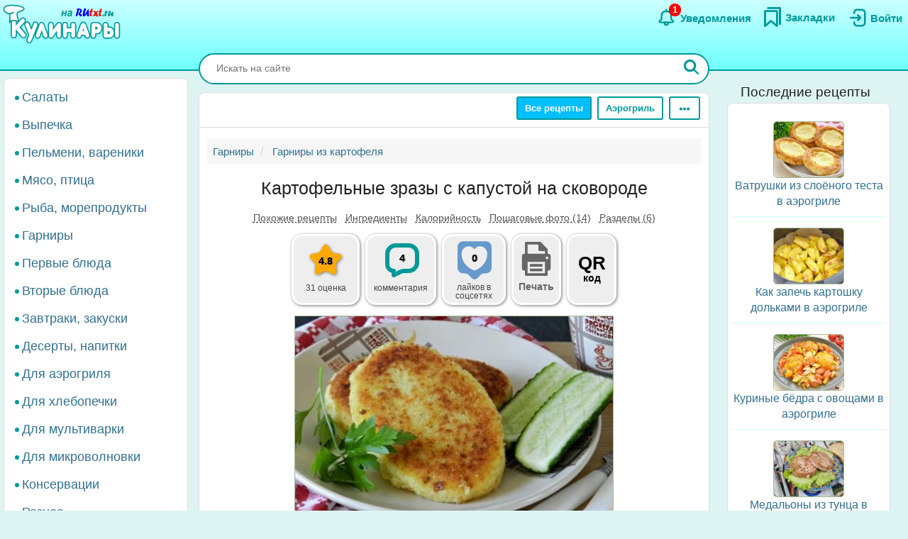

--- FILE ---
content_type: text/html; charset=UTF-8
request_url: https://rutxt.ru/node/11178
body_size: 22655
content:
<!DOCTYPE html>
<html  lang="ru" dir="ltr">
<head>
<script src="/js/geoip.js"></script>
<script type="text/javascript">
var _tmr = window._tmr || (window._tmr = []);
_tmr.push({id: "1474226", type: "pageView", start: (new Date()).getTime()});
(function (d, w, id) {
  if (d.getElementById(id)) return;
  var ts = d.createElement("script"); ts.type = "text/javascript"; ts.async = true; ts.id = id;
  ts.src = "https://top-fwz1.mail.ru/js/code.js";
  var f = function () {var s = d.getElementsByTagName("script")[0]; s.parentNode.insertBefore(ts, s);};
  if (w.opera == "[object Opera]") { d.addEventListener("DOMContentLoaded", f, false); } else { f(); }
})(document, window, "tmr-code");
</script>
<noscript><div><img src="https://top-fwz1.mail.ru/counter?id=1474226;js=na" style="position:absolute;left:-9999px;" alt="Top.Mail.Ru" /></div></noscript>
<script type="text/javascript" >
    (function (d, w, c) {
        (w[c] = w[c] || []).push(function() {
            try {
                w.yaCounter36104235 = new Ya.Metrika({
                    id:36104235,
                    clickmap:true,
                    trackLinks:true,
                    accurateTrackBounce:true
                });
            } catch(e) { }
        });
        var n = d.getElementsByTagName("script")[0],
            x = "https://cdn.jsdelivr.net/npm/yandex-metrica-watch/watch.js",
            s = d.createElement("script"),
            f = function () { n.parentNode.insertBefore(s, n); };
        for (var i = 0; i < document.scripts.length; i++) {
            if (document.scripts[i].src === x) { return; }
        }
        s.type = "text/javascript";
        s.async = true;
        s.src = x;
        if (w.opera == "[object Opera]") {
            d.addEventListener("DOMContentLoaded", f, false);
        } else { f(); }
    })(document, window, "yandex_metrika_callbacks");
</script>
<noscript><div><img src="https://mc.yandex.ru/watch/36104235" style="position:absolute; left:-9999px;" alt="" /></div></noscript>
<script>window.yaContextCb=window.yaContextCb||[]</script> 
<meta charset="utf-8" />
<meta name="MobileOptimized" content="width" />
<meta name="HandheldFriendly" content="true" />
<meta name="viewport" content="width=device-width, initial-scale=1.0" />
<title>Картофельные зразы с капустой на сковороде: +4 отзыва и 15 фото в рецепте</title>
<meta property="og:type" content="website" />
<meta property="og:title" content="Картофельные зразы с капустой на сковороде" />
<meta property="og:url" content="https://rutxt.ru/node/11178" />
<meta property="thumbnail" content="https://rutxt.ru/files/11178/anons/8b9ddb41f4.JPG" />
<meta property="vk:image" content="https://rutxt.ru/files/11178/original/8b9ddb41f4.JPG" />
<meta property="og:image" content="https://rutxt.ru/files/11178/final/8b9ddb41f4.JPG" />
<meta property="og:description" content="Картофельные зразы с капустой, приготовленные на сковороде, - это аппетитное, сытное, вкусное блюдо, которое сочетает в себе мягкость картофельного теста и сочность капустной начинки." />
<meta name="description" content="Картофельные зразы с капустой, приготовленные на сковороде, - это аппетитное, сытное, вкусное блюдо, которое сочетает в себе мягкость картофельного теста и сочность капустной начинки." />
<script type="text/template" id="tpl-bookmark-dialog"><div class="<% if (!bookmarksOverflow && !haveBookmark) { %>flip-card<% } %> modal-dialog">
 <div class="<% if (!bookmarksOverflow && !haveBookmark) { %>flip-card-inner<% } else { %> modal-content <% } if (bookmarksOverflow) { %> bookmark-alert-modal<% } %>">
    <% if (!bookmarksOverflow && !haveBookmark) { %>
    <div class="flip-card-front modal-content"> 
    <% } %>
    <div class="modal-header">
       <h4 class="modal-title<% if (bookmarksOverflow) { %> bookmark-alert-title<% } %>">
       <% if (bookmarksOverflow) { %>       
         Невозможно добавить закладку
       <% } else { %>
           <% if (haveBookmark) { %>
           Этот рецепт уже в Ваших закладках. Удалить закладку?           
           <% } else { %>
           Сохраните рецепт в Закладки
           <% } %>
       <% } %>
       </h4>
    </div>
    <div class="modal-body">       
       <% if (bookmarksOverflow) { %>
       <div class="desc">
       Анонимные пользователи не могут иметь больше <%= maxBookmarks %> закладок. <a href="/user/register">Зарегистрируйтесь на сайте</a>, чтобы добавлять закладки без ограничений.
       </div>
       <div class="desc">
      <strong><a href="/notifications">Смотрите какие ещё есть преимущества после регистрации на сайте</a></strong>.
      </div>
       <% } else { %>
       <div>
       Все сохранённые закладки доступны на страничке <a href="/bookmarks">Закладки</a>
       </div>
       <% } %>       
    </div>
    <div class="modal-footer">
    <% if (bookmarksOverflow) { %>
    <button type="button" class="btn btn-sm btn-default" data-dismiss="modal">Закрыть</button>
    <% } else { %>
    <% if (haveBookmark) { %>
    <button type="button" class="btn btn-danger button-delete-bookmark">Удалить закладку</button>
    <% } else { %>
    <button type="button" class="btn btn-primary button-add-bookmark">Создать закладку</button>    
    <% } %>
    <button type="button" class="btn btn-sm btn-default" data-dismiss="modal">Отмена</button>
    <% } %>    
    </div>
    <% if (!bookmarksOverflow && !haveBookmark) { %>
    </div>
    <div class="flip-card-back modal-content">
      <div class="modal-header">
      <h4 class="modal-title">
        Ура! Рецепт уже в <a href="/bookmarks">Закладках</a>
      </h4>  
      </div>  
      <div class="modal-body">
        <div>
          Смотрите какие рецепты сохраняют другие посетители сайта.
        </div>
      </div>   
      <div class="modal-footer">
        <a href="/best-bookmarks" class="btn btn-success button-show-best" onclick="jQuery('#modal-select-bookmark').modal('hide');">Смотреть рецепты</a>
        <button type="button" class="btn btn-sm btn-default" data-dismiss="modal">Закрыть</button>        
      </div>     
    </div> 
    <% } %>
</div>
</div></script>
<script type="text/template" id="tpl-bookmark-info"><h4><% if (haveBookmark) { %>Вы добавили этот рецепт в закладки
<% } else { %>
Добавить этот рецепт в закладки?
<% } %></h4>
<button class="btn  <% if (haveBookmark) { %>btn-have-bookmark<% } %>" data-target="#modal-select-bookmark" data-toggle="modal">
<svg width="38" height="38" viewBox="0 0 17 23" xmlns="http://www.w3.org/2000/svg">
<path class="s-a" d="M2.35,3.75v15l6-5,6,5v-15Z"></path></svg>
<% if (haveBookmark) { %>
Удалить закладку
<% } else { %>
Создать закладку
<% } %>
</button>
<a class="bookmark-info-link" role="button" data-target="#modal-bookmark-info" data-toggle="modal">Зачем нужны закладки</a></script>
<script type="text/template" id="tpl-bookmark-dialog-info"><div class="modal-dialog">
 <div class="modal-content">
    <div class="modal-header">
       <h4 class="modal-title text-center">
           Зачем нужны закладки?
       </h4>
    </div>
    <div class="modal-body text-center">
      <p class="text-justify">
      Храните  понравившиеся рецепты в одном месте - в <a href="/bookmarks" target="_blank">Закладках</a>. 
      </p>
      <p class="text-justify">
      Рецепты останутся, даже если закрыть сайт. Чтобы найти сохраненный рецепт, откройте снова <a href="/" class="b">rutxt.ru</a>
      </p>
      <p class="text-justify">
      Вы можете хранить 20 рецептов в закладках без регистрации.
      </p>
      <p class="bookmark-info-block">
      Если Вы хотите иметь неограниченое количество закладок, то 
      <br /><a href="/user/register">зарегистрируйтесь на сайте</a>.
      </p>
      <p class="b">
      <a href="/notifications">Какие ещё есть преимущества после регистрации на сайте</a>.
      </p>
    </div>
    <div class="modal-footer">
    <div class="text-center">
    <button type="button" class="btn btn-sm btn-success" data-dismiss="modal">Закрыть</button>
    </div>
    </div>
</div>
</div></script>
<meta name="url-request" content="/node/11178" />
<link rel="icon" href="/themes/s/favicon.ico" type="image/vnd.microsoft.icon" />
<link rel="canonical" href="https://rutxt.ru/node/11178" />
<link rel="shortlink" href="https://rutxt.ru/node/11178" />
<link rel="image_src" href="https://rutxt.ru/files/11178/original/v-8b9ddb41f4.JPG" />
<link rel="preload" href="https://rutxt.ru/files/11178/8b9ddb41f4.JPG" as="image" />

<link rel="stylesheet" media="all" href="/sites/default/files/css/css_t6b9CdhaDLtJEIf1-0DPBryBoSvl0vFbPg60TnF6wCM.css?delta=0&amp;language=ru&amp;theme=s&amp;include=eJw1i1sSwiAMRTcEZUlOgBRjQ-KQoHb3ajv9uue-yl0NJdUxn8BLOVw45caU04lLMQtFB17DSsDagiUQlb3rtB831gwczXcm-ZeOjA3iQ0ni9djNsacMhsE_nrLq1mFsMU93lSNb6YXmMOKbakOPZcDqX35gQOE" />
<link rel="stylesheet" media="all" href="/sites/default/files/css/css_GL7gE8IGjUonyu6v8aSbW9QGdMLukD5aTc2VjiV1NHo.css?delta=1&amp;language=ru&amp;theme=s&amp;include=eJw1i1sSwiAMRTcEZUlOgBRjQ-KQoHb3ajv9uue-yl0NJdUxn8BLOVw45caU04lLMQtFB17DSsDagiUQlb3rtB831gwczXcm-ZeOjA3iQ0ni9djNsacMhsE_nrLq1mFsMU93lSNb6YXmMOKbakOPZcDqX35gQOE" />


<link rel="apple-touch-icon" sizes="180x180" href="/apple-touch-icon.png">
<link rel="icon" type="image/png" sizes="32x32" href="/favicon-32x32.png">
<link rel="icon" type="image/png" sizes="16x16" href="/favicon-16x16.png">
<link rel="manifest" href="/site.webmanifest">
<link rel="mask-icon" href="/safari-pinned-tab.svg" color="#5bbad5">
<meta name="msapplication-TileColor" content="#da532c">
<meta name="theme-color" content="#ffffff">
<meta name="format-detection" content="telephone=no">
</head>
<body class="path-node page-node-type-newcook has-glyphicons app">  
<a href="#main-content" class="visually-hidden focusable skip-link">Перейти к основному содержанию</a>

  <div class="dialog-off-canvas-main-canvas" data-off-canvas-main-canvas>
    <aside class="col-offset-8 col-4 clearfix hidden-print" role="complementary">
<div class="region region-top">
<section id="block-s-menuuserblock" class="block block-txt block-menu-user-block">
  
  
      <div class="navbar-header navbar-default">
 <button type="button" class="navbar-toggle menu-button" aria-label="Меню" data-toggle="collapse" data-target=".navbar-collapse">
   <span class="icon-bar menu-button"></span>
   <span class="icon-bar menu-button"></span>
   <span class="icon-bar menu-button"></span>  
 </button>
</div>
<a class="logo pull-left" href="/" title="Главная" rel="home"><img class="big-logo" src="/themes/s/images/big.svg?s" alt="Кулинары на RUtxt.ru" /></a>
<div id="anonymous-menu-block">
<a href="/user/login" aria-label="Вход">
<div class="menu-user-svg-div">
 <svg width="30" height="30" viewBox="0 0 24 24" xmlns="http://www.w3.org/2000/svg">
<path stroke-width="0" d="M8 6C8 3.79086 9.79086 2 12 2H17.5C19.9853 2 22 4.01472 22 6.5V17.5C22 19.9853 19.9853 22 17.5 22H12C9.79086 22 8 20.2091 8 18V17C8 16.4477 8.44772 16 9 16C9.55228 16 10 16.4477 10 17V18C10 19.1046 10.8954 20 12 20H17.5C18.8807 20 20 18.8807 20 17.5V6.5C20 5.11929 18.8807 4 17.5 4H12C10.8954 4 10 4.89543 10 6V7C10 7.55228 9.55228 8 9 8C8.44772 8 8 7.55228 8 7V6ZM12.2929 8.29289C12.6834 7.90237 13.3166 7.90237 13.7071 8.29289L16.7071 11.2929C17.0976 11.6834 17.0976 12.3166 16.7071 12.7071L13.7071 15.7071C13.3166 16.0976 12.6834 16.0976 12.2929 15.7071C11.9024 15.3166 11.9024 14.6834 12.2929 14.2929L13.5858 13L5 13C4.44772 13 4 12.5523 4 12C4 11.4477 4.44772 11 5 11L13.5858 11L12.2929 9.70711C11.9024 9.31658 11.9024 8.68342 12.2929 8.29289Z"/>
</svg>
</div>
<div class="menu-user-text-div">
Войти
</div>
</a>
<a href="/bookmarks" aria-label="Закладки">
<div class="menu-user-svg-div">
<svg xmlns="http://www.w3.org/2000/svg"  width="28" height="28" viewBox="0 0 17 20">
<polyline class="s-a" points="4 1 16 1 16 17"/>
<polygon class="s-a" points="13 4 13 19 7 14 1 19 1 4 13 4"/>
</svg>
</div>
<div class="menu-user-text-div">
Закладки
</div>
</a>
<a href="/notifications" aria-label="Уведомления" id="menu-user-n">
<div class="menu-user-svg-div">
<svg height="30" width="30" class="" viewBox="0 0 25 25" xmlns="http://www.w3.org/2000/svg">
  <path class="s-a" d="M12,4.5V3"/>
  <path class="s-a" d="M16.32,6.36c2.72,2.72,0,7.7,2.18,8.86.27.15,1.24.54,1.45,1.37a1.2,1.2,0,0,1,0,.68c-.36,1-3.63.68-8,.68s-7.62.33-8-.68a1.3,1.3,0,0,1,0-.68c.22-.82,1.17-1.21,1.45-1.37C7.6,14,4.9,9.08,7.61,6.36,9,5,11.24,5,12,5S15,5,16.32,6.36Z"/>
  <path class="s-a" d="M14,19A1.94,1.94,0,0,1,12,21a2,2,0,0,1-2-2"/>
</svg>
</div>
<div class="menu-user-text-div">
Уведомления
</div>
<span class="counter"></span>
</a>
</div>

  </section>
</div>
 
</aside>
<div class="main layout">
  <div class="layout__sticky layout__left-column navbar-collapse nopadding" aria-expanded="false">
  <div class="sidebar">  <div class="region region-sidebar-first">
    <nav role="navigation" aria-labelledby="block-s-razdelymenyukulinarii-menu" id="block-s-razdelymenyukulinarii">
  
        
      <ul class="menu menu--main-menu-kulinarii nav">
                      <li class="menu_link_content 402f5d8d-6266-429c-abfc-62a1a199f9bd first">
                                        <a href="/salads">Салаты</a>
              </li>
                      <li class="menu_link_content 44bb0771-381e-4c09-b211-dc4866ec3f0a">
                                        <a href="/vypechka">Выпечка</a>
              </li>
                      <li class="menu_link_content 5520b7da-2402-4495-bd9d-2aea8b5ee14f">
                                        <a href="/pelmeni-vareniki">Пельмени, вареники</a>
              </li>
                      <li class="menu_link_content 72a724c0-05f4-44f8-b8f0-c3d437741e69">
                                        <a href="/with-meat">Мясо, птица</a>
              </li>
                      <li class="menu_link_content d066129d-fd80-4d9d-9a84-51399c2857ef">
                                        <a href="/with-fish">Рыба, морепродукты</a>
              </li>
                      <li class="menu_link_content 399afd5c-043c-4cd0-9dbd-219f8b6290b7">
                                        <a href="/garnir">Гарниры</a>
              </li>
                      <li class="menu_link_content 652fdce4-af02-481a-ad45-51fd2c07b674">
                                        <a href="/first">Первые блюда</a>
              </li>
                      <li class="menu_link_content b32cdaa5-4163-4c33-b50a-b07902b4d0ee">
                                        <a href="/vtorye-bluda">Вторые блюда</a>
              </li>
                      <li class="menu_link_content 9a62208d-b963-4f3e-bea6-f5190f50a5f4">
                                        <a href="/zakuski">Завтраки, закуски</a>
              </li>
                      <li class="menu_link_content 9c8435ec-3e5b-4e01-bc19-470ad11bb3cc">
                                        <a href="/sladko">Десерты, напитки</a>
              </li>
                      <li class="menu_link_content 28c60f01-0aa5-4207-b09a-51fa2d2fe04c">
                                        <a href="/aerogrill">Для аэрогриля</a>
              </li>
                      <li class="menu_link_content 0e8d0947-b227-44e1-b4b3-b8546a757a1e">
                                        <a href="/hlebopechka">Для хлебопечки</a>
              </li>
                      <li class="menu_link_content 6a967767-6e0e-4150-af90-5ae43b08f9a7">
                                        <a href="/multi">Для мультиварки</a>
              </li>
                      <li class="menu_link_content 8e680541-9369-4e48-8a21-65703f05ce9f">
                                        <a href="/microwave">Для микроволновки</a>
              </li>
                      <li class="menu_link_content 177aab38-8184-4cf1-97f2-b148833e2625">
                                        <a href="/konservacii">Консервации</a>
              </li>
                      <li class="menu_link_content 50a8eb22-e763-4007-a687-0cbf1bbfa24b last">
                                        <a href="/raznoe">Разное</a>
              </li>
        </ul>
  

  </nav>

  </div>
</div>
</div>
<div class="layout__content l-relative">
<div id="page_wrapper">
<form action="/poisk" method="get" class="global-search-form hidden-print">
<div class="global-search-div">
<input type="text" autocomplete="off" class="global-search" autocorrect="off" name="keys" value="" placeholder="Искать на сайте" maxlength="255" />
<button type="button" class="global-search-cancel">
<svg focusable="false" xmlns="http://www.w3.org/2000/svg" viewBox="0 0 24 24" width="24" height="24"><path d="M19 6.41L17.59 5 12 10.59 6.41 5 5 6.41 10.59 12 5 17.59 6.41 19 12 13.41 17.59 19 19 17.59 13.41 12z"></path></svg>
</button>
<button type="submit" class="global-search-button" aria-label="Искать">
<svg xmlns="http://www.w3.org/2000/svg" height="24" width="24" viewBox="0 0 15 15">
<line class="s-ua" x1="13" y1="13" x2="10" y2="10"/>
<circle class="s-ub" cx="6" cy="6" r="4.5"/>
</svg>
</button>
</div>
</form>
<div class="top-nav">  <div class="region region-navigation">
    <div class="clearfix hidden-print" id="block--top-menu">
<div class="top-menu m-float-right">
                                        
                <a href="/menu" class="btn btn-sm btn-default first url-menu">Все рецепты</a>
                                    
                <a href="/aerogrill" class="btn btn-sm btn-default last url-aerogrill">Аэрогриль</a>
        
  <div class="top-menu-r dropdown">
      <button type="button" class="btn btn-sm btn-default dropdown-toggle" data-toggle="dropdown" aria-label="Ещё" aria-haspopup="true" aria-expanded="true">
      <svg xmlns="http://www.w3.org/2000/svg" viewBox="4 -2 8 14" width="20" height="12">
            <circle cx="2" cy="8" r="2"></circle>
            <circle cx="8" cy="8" r="2"></circle>
            <circle cx="14" cy="8" r="2"></circle>
            </svg>
      </button>
      <div class="dropdown-menu dropdown-menu-right" id="sezonnoemenyu-content">
        
      <ul class="menu menu--sezonnoe-menyu nav">
                      <li class="menu_link_content c617793e-53e6-4cb1-a0ba-c9d19d475d76 first">
                                        <a href="/last/cook">Новые рецепты</a>
              </li>
                      <li class="menu_link_content d42b5ffb-efe0-4830-ac03-8dfd24926a6f">
                                        <a href="/konservacii">Заготовки</a>
              </li>
                      <li class="menu_link_content 17718cd8-d818-44f5-97f1-4589c2ee5460">
                                        <a href="/hny">Новый год</a>
              </li>
                      <li class="menu_link_content 7d160daa-b084-4cde-8937-633de4b2e14f">
                                        <a href="/bluda-v-post">В Пост</a>
              </li>
                      <li class="menu_link_content 2ba0b51c-0aaf-4a14-b161-60c1560bdb7a">
                                        <a href="/bliny">Масленица</a>
              </li>
                      <li class="menu_link_content 7dd8750a-2408-46c3-a5ca-f11a06bc9d32">
                                        <a href="/paskha">Пасха</a>
              </li>
                      <li class="menu_link_content 60bfc858-5e06-4f7f-bf51-3420617fd283">
                                        <a href="/bluda-na-mangale">Мангал</a>
              </li>
                      <li class="menu_link_content 21a3c008-40c3-40ce-ad14-4a8f7d395a31 last">
                                        <a href="/bluda-iz">Все категории</a>
              </li>
        </ul>
  

      </div>
  </div>
</div>
</div>

  </div>
</div>
<div class="main-block clearfix">
  <div class="highlighted">  <div class="region region-highlighted">
    <div data-drupal-messages-fallback class="hidden"></div>

  </div>
</div>
        
        
<a id="main-content"></a>
<div class="main-content" itemscope itemtype="http://schema.org/Recipe">
  <div class="region region-content">
        <ol class="breadcrumb hidden-print" itemscope itemtype="http://schema.org/BreadcrumbList">
                  
      <li itemprop="itemListElement" itemscope itemtype="http://schema.org/ListItem">
                  <a href="https://rutxt.ru/garnir" itemprop="item"><span itemprop="name">Гарниры</span></a>
          <meta itemprop="position" content="1" />
                      </li>
            
      <li itemprop="itemListElement" itemscope itemtype="http://schema.org/ListItem">
                  <a href="https://rutxt.ru/garniry-iz-kartofelya" itemprop="item"><span itemprop="name">Гарниры из картофеля</span></a>
          <meta itemprop="position" content="2" />
                      </li>
      </ol>

    <h1 class="page-header">
<span itemprop="name">Картофельные зразы с капустой на сковороде</span>
</h1>

  

 
<article data-history-node-id="11178" class="newcook is-promoted full clearfix node-article">
  
    
                    
           
      <div class="tags-list-div hidden-print">
      <ul class="nav tags-list">
                <li><a href="#related" class="nav-tabs-a">Похожие рецепты</a></li>
                        <li><a href="#h2_ingredients" class="nav-tabs-a">Ингредиенты</a></li>
                <li><a href="#h2_calories" class="nav-tabs-a">Калорийность</a></li>
                <li><a href="#h2_steps" class="nav-tabs-a">Пошаговые фото (14)</a></li>
                <li><a href="#h2_razdel" class="nav-tabs-a">Разделы (6)</a></li>
                      </ul>
    </div>
    <div class="node-infoblock-1 hidden-print node-infoblock">
      <div class="node-infoblock-c">
            <div class="fivestar-infoblock infoblock-c">
          <a href="#fivestar-block">
          <svg xmlns="http://www.w3.org/2000/svg" width="48" height="48" viewBox="0 0 16 16">
            <path d="M5.798 3.113C6.775 1.371 7.264.5 8 .5s1.225.871 2.202 2.613c.216.385.404.865.771 1.129.35.251.838.276 1.252.351 1.963.358 2.945.536 3.202 1.214.019.05.034.1.047.152.173.706-.526 1.318-1.93 2.76-.439.452-.639.666-.726.958-.082.271-.042.565.036 1.152.27 2.016.402 3.134-.175 3.59-1.033.818-2.699-.617-3.632-1.048C8.532 13.133 8.274 13 8 13c-.274 0-.531.133-1.047.371-.933.43-2.599 1.866-3.632 1.048-.576-.456-.44-1.574-.17-3.59.078-.587.117-.88.036-1.152-.088-.292-.288-.506-.727-.957C1.057 7.277.353 6.665.526 5.96c.013-.052.028-.103.047-.153.257-.678 1.239-.856 3.202-1.214.414-.075.902-.1 1.252-.351.367-.264.555-.744.771-1.129Z"></path>
          </svg>
          <span class="infoblock-vote-avrg" itemprop="aggregateRating" itemscope itemtype="http://schema.org/AggregateRating">4.8
            <meta itemprop="ratingValue" content="4.8">
            <meta itemprop="reviewCount" content="31">
          </span>
            
          </a>
          <div class="infoblock-vote-count infoblock-text">
                    31 оценка
                    </div>
      </div>
            <div class="comments-infoblock infoblock-c">
        <a href="#comments">
        <svg xmlns="http://www.w3.org/2000/svg" width="48" height="48" viewBox="0 0 16 16">
          <path d="M0 10a4.002 4.002 0 0 0 3 3.874V15a1 1 0 0 0 1.447.894l3.156-1.577A3 3 0 0 1 8.944 14H11a5 5 0 0 0 5-5V5a5 5 0 0 0-5-5H5a5 5 0 0 0-5 5v5Zm2-5a3 3 0 0 1 3-3h6a3 3 0 0 1 3 3v4a3 3 0 0 1-3 3H8.944a5 5 0 0 0-2.236.528L5 13.382V13a1 1 0 0 0-1-1 2 2 0 0 1-2-2V5Z"></path>
        </svg>
         <span class="infoblock-comments-count">
                  4
                  </span></a>
         <div class="infoblock-text">
                  комментария
                 </div>
      </div>
      <div class="smm-infoblock infoblock-c">
        <a href="#likes">
        <svg xmlns="http://www.w3.org/2000/svg" width="64" height="64" viewBox="0 0 24 24">
        <path fill="currentColor" d="M18,2H6C4.3,2,3,3.3,3,5v10.9c0,1.6,1.3,3,3,3h0.8c0.8,0,1.6,0.3,2.1,0.9l1.7,1.7c0.8,0.8,2.1,0.8,2.8,0 l1.7-1.7c0.6-0.6,1.3-0.9,2.1-0.9H18c1.7,0,3-1.3,3-3V5C21,3.3,19.7,2,18,2z M12.4,17.3c-0.2,0.1-0.6,0.1-0.9,0 c-2-0.7-6.4-3.7-6.4-8.7c0-2.2,1.7-4,3.8-4c1.2,0,2.3,0.6,3,1.6c0.7-1,1.8-1.6,3-1.6c2.1,0,3.8,1.8,3.8,4 C18.8,13.7,14.4,16.6,12.4,17.3z"/>
        </svg>
        <span class="infoblock-smm-count">0</span>
        </a>
        <div class="infoblock-text infoblock-text-smm"><span id="infoblock-smm-likes">лайков</span> в <br>соцсетях</div>
      </div>
            <div class="print-infoblock infoblock-c">
      <a role="button" data-target="#txt-print-dialog" data-toggle="modal">
      <svg width="64" height="64" viewBox="-2.5 0 19 19" xmlns="http://www.w3.org/2000/svg"><path d="m8.698 2.358 3.065 3.066v1.95h.16a1.112 1.112 0 0 1 1.109 1.108v4.837a1.112 1.112 0 0 1-1.109 1.108h-.16v1.726a.477.477 0 0 1-.475.475H2.712a.477.477 0 0 1-.475-.475v-1.726h-.16A1.112 1.112 0 0 1 .968 13.32V8.482a1.112 1.112 0 0 1 1.109-1.108h.16v-4.54a.476.476 0 0 1 .475-.476zm-.22 3.876a.61.61 0 0 1-.608-.608v-2.16H3.345v3.908h7.31v-1.14zm2.177 4.512h-7.31v4.773h7.31zm-1.054.874h-5.26v1.109h5.26zm0 1.962h-5.26v1.108h5.26zm2.437-4.485a.554.554 0 1 0-.554.554.554.554 0 0 0 .554-.554z"/></svg>
     <div class="print-title b">Печать</div>
      </a>
      </div>
            <div class="qrcode-infoblock infoblock-c">
      <a class="qrcode-a" role="button" data-target="#txt-qrcode-dialog" data-toggle="modal">
      <div class="qrcode-title">QR</div>
      <span>код</span>
      </a>
      </div>
      </div>
    </div>
<script type="text/template" id="tpl-qrcode-dialog">
<div class="modal-dialog">
 <div class="modal-content">
    <div class="modal-header">
       <h4 class="modal-title text-center">
         QR-код к рецепту <a class="copy-qrcode" role="button" data-url="https://rutxt.ru/node/11178">https://rutxt.ru/node/11178 <span>
          <svg xmlns="http://www.w3.org/2000/svg" height="24" width="24" viewBox="0 0 24 24"><path d="M0 0h24v24H0V0z" fill="none"/><path d="M16 1H4c-1.1 0-2 .9-2 2v14h2V3h12V1zm3 4H8c-1.1 0-2 .9-2 2v14c0 1.1.9 2 2 2h11c1.1 0 2-.9 2-2V7c0-1.1-.9-2-2-2zm0 16H8V7h11v14z"/></svg>
         </span></a>
       </h4>
    </div>
    <div class="modal-body text-center">
      <div class="text-center">
        <img src="/files/qrcode/11178.jpg" loading="lazy" height="132" width="132" alt="QR-код">
      </div>
      <div class="text-justify desc"><strong>Зачем нужен этот QR-код?</strong> К примеру, Вы захотели приготовить рецепт, а нести ноутбук на кухню нет никакого желания. 
      Просто поднесите камеру Вашего смартфона к QR-коду, камера распознает ссылку на рецепт и её можно будет открыть на мобильном.
      </div>
    </div>
    <div class="modal-footer">
    <div class=" text-center">
    <button type="button" class="btn btn-sm btn-success" data-dismiss="modal">Закрыть</button>
    </div>
    </div>
</div>
</div>
</script>
<div id="txt-qrcode-dialog" class="modal" tabindex="-1" role="dialog" aria-hidden="true"></div>
<script type="text/template" id="tpl-print-dialog">
<div class="modal-dialog hidden-print">
 <div class="modal-content">
    <div class="modal-header">
       <h4 class="modal-title text-center">
           Отправить на печать рецепт:
       </h4>
    </div>
    <div class="modal-footer">
    <button type="button" class="btn btn-sm btn-primary button-print-nophoto">Без фото</button>
    <button type="button" class="btn btn-sm btn-primary button-print-photo">С фото</button>
    <button type="button" class="btn btn-sm btn-default" data-dismiss="modal">Отмена</button>
    </div>
</div>
</div>
</script>
<div id="txt-print-dialog" class="modal" tabindex="-1" role="dialog" aria-hidden="true"></div>
            <meta itemprop="image" content="/files/11178/final/8b9ddb41f4.JPG">
    <a style="max-width:450px" href="/files/11178/final/8b9ddb41f4.JPG"  title="Картофельные зразы с капустой на сковороде" rel="imagebox" target="_blank" class="txt_img_preview final-image" onclick="event.preventDefault();" data-pswp-src="/files/11178/original/8b9ddb41f4.JPG" data-pswp-width="1024" data-pswp-height="768">
        <img src="/files/11178/8b9ddb41f4.JPG" width="450" height = "338" alt="Картофельные зразы с капустой на сковороде" class="result-photo" />
        </a>
        <div class="text-center hidden-print">
    <span class="author-ava">
    <span class="user-picture">
  <a href="/user/826" hreflang="ru"><img loading="lazy" src="/sites/default/files/styles/avatar/public/default_images/ava.jpg?itok=o17xAIaX" width="50" height="50" alt="Фото пользователя" />

</a>

</span>

    </span>    
    <div class="author-name author">
    <div>Автор рецепта</div>
    <a href="/user/826" itemprop="author" itemscope itemtype="http://schema.org/Person"><span itemprop="name">Наталья Имшенецкая</span></a>
    </div>
    </div>
                      <div id="prigotovlenie">
<div class="simplebox" id="simplebox">
<div class="simplebox-anons" id="simplebox-anons" itemprop="description">
<p>Картофельные зразы с капустой, приготовленные на сковороде,&nbsp;получаются очень вкусными, мягкими и нежными. Их можно подать в качестве основного блюда, дополнив сметаной, соусом,&nbsp;или в качестве гарнира к мясу. Приготовьте картофельные зразы с капустой и они, наверняка, придутся вам по вкусу!</p>
</div>

<h2 class="h2_ingredients" id="h2_ingredients">Ингредиенты</h2><div class="simplebox-ingredients" id="simplebox-ingredients">
<div class="ingredient">Для приготовления картофельных зраз с капустой на сковороде понадобится:</div>

<div class="ingredient" itemprop="recipeIngredient">лук - 1 шт.;</div>

<div class="ingredient" itemprop="recipeIngredient">морковь - 1 шт.;</div>

<div class="ingredient" itemprop="recipeIngredient">картофель - 800 г;</div>

<div class="ingredient" itemprop="recipeIngredient">белокочанная капуста - 300 г;</div>

<div class="ingredient" itemprop="recipeIngredient">яйцо - 1 шт.;</div>

<div class="ingredient" itemprop="recipeIngredient">мука - 1-2 ст. л.;</div>

<div class="ingredient" itemprop="recipeIngredient">соль, чёрный молотый перец - по вкусу;</div>

<div class="ingredient" itemprop="recipeIngredient">панировочные сухари (или мука) для обваливания зраз;</div>

<div class="ingredient" itemprop="recipeIngredient">растительное масло для жарки.</div>
</div>

<div class="time-portions-block hidden-print"><div>Время приготовления: <strong>1 ч 15 мин</strong></div><meta itemProp="cookTime" content="PT1H15M" /><div>Количество порций: <strong itemProp="recipeYield">7</strong></div></div><div class="ads hidden-print">
<div id="yandex_rtb_R-A-159174-13"></div>
<advertronic-slot data-name="rutxtru_a_fold"></advertronic-slot>
<script type='text/javascript'>
window.txt_ads = window.txt_ads||'yandex';
if (txt_ads == 'yandex') {
window.yaContextCb.push(()=>{
  Ya.Context.AdvManager.render({
    renderTo: 'yandex_rtb_R-A-159174-13',
    blockId: 'R-A-159174-13'
  })
})
}
else {
 (window.advertronic = window.advertronic || {cmd:[]}).cmd.push({init:{userId: 'e31effc4-2711-42ac-9336-0481470a21b2'}});
}
</script></div><h2 class="h2_nutrition hidden-print" id="h2_calories">Калорийность, белки, жиры, углеводы</h2>
<div class="nutrition-container hidden-print">
  <div class="bzhu" itemprop="nutrition" itemscope itemtype="https://schema.org/NutritionInformation">
    <meta itemprop="servingSize" content="100 г" />
    <meta itemprop="calories" content="93" />
    <meta itemprop="proteinContent" content="2.1 г" />
    <meta itemprop="fatContent" content="4.1 г" />
    <meta itemprop="carbohydrateContent" content="12.4 г" /> 
    <div class="bzhu-info">
        <div class="container-calories">
            <div class="calories-div">
              <a class="calories-a" href="/info/11178" title="Калорийность (КБЖУ) блюда &quot;Картофельные зразы с капустой на сковороде&quot;">
                <div class="calories-bar">
                <span class="calories" id="calories-value" data-dish="1354" data-by100g="93" data-portion="193">93</span><span class="calories-2">ккал</span>
                </div>Калорийность</a>
            </div>
        </div>
        <div class="container-bzhu">
            <div class="proteins-div">
                <div>Белки</div>
                <div class="bzhu-procent">11%</div>
                <div><span id="proteins-value" data-dish="30" data-by100g="2.1" data-portion="4.3">2.1</span> г</div>
                <div class="proteins-bar" style="min-height:11px;">    
                </div>
            </div>
            <div class="fat-div">
                <div>Жиры</div>
                <div class="bzhu-procent">22%</div>
                <div><span id="fat-value" data-dish="60"  data-by100g="4.1" data-portion="8.6">4.1</span> г</div>
                <div class="fat-bar" style="min-height:22px;">
                </div>
            </div>
            <div class="carbohydrates-div">
                <div>Углеводы</div>
                <div class="bzhu-procent">67%</div>
                <div><span id="carbohydrates-value" data-dish="180" data-by100g="12.4" data-portion="25.7">12.4</span> г</div>
                <div class="carbohydrates-bar" style="min-height:67px;">    
                </div>
            </div>
        </div>
        <div class="container-glycemic-index">
          <a href="/gi">
            <div class="glycemic-index-div">
                <div class="glycemic-index-bar glycemic-index-a" style="background:radial-gradient(closest-side, white 78%, transparent 82% 100%), conic-gradient(hotpink 60%, pink 0);">
                <span class="glycemic-index">60%</span>
                </div>
                <span class="glycemic-index-span">Гликемический индекс</span>
            </div>
          </a>
        </div>
    </div>
    <div class="select-div">
    Нутриенты и калорийность показаны:
    <div class="dropdown">
    <button type="button" class="select-btn dropdown-toggle" data-toggle="dropdown" aria-haspopup="true" aria-expanded="true">
      <span id="bzhu-span-select">на 100 грамм блюда</span>
    </button>
    <div class="dropdown-menu dropdown-menu-right">
      <ul class="menu nav">
        <li class="menu_link_content">
          <a class="a-select active" role="button" data-select="data-by100g">на 100 грамм блюда</a>
                    <a class="a-select" role="button" data-select="data-portion">на одну порцию блюда (207 г)</a>
                    <a class="a-select" role="button" data-select="data-dish">на весь вес блюда (1450 г)</a>        
        </li>
      </ul>
    </div>
    </div>
    </div>
  </div>
</div><h2 class="h2_steps" id="h2_steps">Процесс приготовления</h2><div class="simplebox-content" id="simplebox-content">
<h3>Шаг <span class="h-step">1</span> из 14:</h3><p itemprop="recipeInstructions">Очистить морковку и лук. В сковороде прогреть растительное масло, выложить морковь, натёртую на крупной тёрке, и мелко нарезанный лук, обжарить на среднем огне, периодически перемешивая, до мягкости моркови (ориентировочно в течение 7-8 минут).</p>

<p><a style="max-width:450px" href="/files/11178/original/4ac8cb41c9.JPG" title="Очистить морковку и лук. В сковороде прогреть растительное масло, выложить морковь, натёртую на крупной тёрке, и мелко нарезанный лук, обжарить на среднем огне, периодически перемешивая, до мягкости моркови (ориентировочно в течение 7-8 минут)." rel="imagebox" target="_blank" class="txt_img_preview" onclick="event.preventDefault();" data-pswp-src="/files/11178/original/4ac8cb41c9.JPG" data-pswp-width="1024" data-pswp-height="768"><img height="338" width="450" loading="lazy" class="photo hidden-print" alt="Очистить морковку и лук. В сковороде прогреть растительное масло, выложить морковь, натёртую на крупной тёрке, и мелко нарезанный лук, обжарить на среднем огне, периодически перемешивая, до мягкости моркови (ориентировочно в течение 7-8 минут)." src="/files/11178/4ac8cb41c9.JPG"></a></p>

<h3>Шаг <span class="h-step">2</span> из 14:</h3><p itemprop="recipeInstructions">К овощам, обжаренным до мягкости, добавить тонко нарезанную капусту, перемешать.&nbsp;</p>

<p><a style="max-width:450px" href="/files/11178/original/dd116fd1a2.JPG" title="К овощам, обжаренным до мягкости, добавить тонко нарезанную капусту, перемешать." rel="imagebox" target="_blank" class="txt_img_preview" onclick="event.preventDefault();" data-pswp-src="/files/11178/original/dd116fd1a2.JPG" data-pswp-width="1024" data-pswp-height="768"><img height="338" width="450" loading="lazy" class="photo hidden-print" alt="К овощам, обжаренным до мягкости, добавить тонко нарезанную капусту, перемешать." src="/files/11178/dd116fd1a2.JPG"></a></p>

<h3>Шаг <span class="h-step">3</span> из 14:</h3><p itemprop="recipeInstructions">Уменьшить огонь, накрыть сковороду крышкой и тушить капусту до мягкости (примерно минут 15-20 минут), иногда помешивая. Воду или другую жидкость старайтесь не добавлять. В процессе тушения посолить и поперчить овощи по вкусу. После того как капуста станет мягкой, убрать сковороду с огня, дать овощам остыть и начинка для картофельных зраз готова.</p>

<p><a style="max-width:450px" href="/files/11178/original/2f76a4c6fc.JPG" title="Уменьшить огонь, накрыть сковороду крышкой и тушить капусту до мягкости (примерно минут 15-20 минут), иногда помешивая. Воду или другую жидкость старайтесь не добавлять. В процессе тушения посолить и поперчить овощи по вкусу. После того как капуста станет мягкой, убрать сковороду с огня, дать овощам остыть и начинка для картофельных зраз готова." rel="imagebox" target="_blank" class="txt_img_preview" onclick="event.preventDefault();" data-pswp-src="/files/11178/original/2f76a4c6fc.JPG" data-pswp-width="1024" data-pswp-height="768"><img height="338" width="450" loading="lazy" class="photo hidden-print" alt="Уменьшить огонь, накрыть сковороду крышкой и тушить капусту до мягкости (примерно минут 15-20 минут), иногда помешивая. Воду или другую жидкость старайтесь не добавлять. В процессе тушения посолить и поперчить овощи по вкусу. После того как капуста станет мягкой, убрать сковороду с огня, дать овощам остыть и начинка для картофельных зраз готова." src="/files/11178/2f76a4c6fc.JPG"></a></p>

<div class="ads hidden-print">
<div id="yandex_rtb_R-A-159174-15"></div>
<advertronic-slot data-name="rutxtru_a_content2"></advertronic-slot>
<script type='text/javascript'>
window.txt_ads = window.txt_ads||'yandex';
if (txt_ads == 'yandex') {
window.yaContextCb.push(()=>{
  Ya.Context.AdvManager.render({
    renderTo: 'yandex_rtb_R-A-159174-15',
    blockId: 'R-A-159174-15'
  })
})
}
</script></div><h3>Шаг <span class="h-step">4</span> из 14:</h3><p itemprop="recipeInstructions">Картофель очистить, выложить в кастрюлю, залить полностью водой, поставить на огонь. После закипания воды, добавив соль, отварить картошку до готовности (ориентировочно в течение минут 25, готовые картошины должны легко прокалываться вилкой). Затем воду слить, размять картофель толкушкой до получения однородного пюре.</p>

<p><a style="max-width:450px" href="/files/11178/original/a8b2c572fc.JPG" title="Картофель очистить, выложить в кастрюлю, залить полностью водой, поставить на огонь. После закипания воды, добавив соль, отварить картошку до готовности (ориентировочно в течение минут 25, готовые картошины должны легко прокалываться вилкой). Затем воду слить, размять картофель толкушкой до получения однородного пюре." rel="imagebox" target="_blank" class="txt_img_preview" onclick="event.preventDefault();" data-pswp-src="/files/11178/original/a8b2c572fc.JPG" data-pswp-width="1024" data-pswp-height="768"><img height="338" width="450" loading="lazy" class="photo hidden-print" alt="Картофель очистить, выложить в кастрюлю, залить полностью водой, поставить на огонь. После закипания воды, добавив соль, отварить картошку до готовности (ориентировочно в течение минут 25, готовые картошины должны легко прокалываться вилкой). Затем воду слить, размять картофель толкушкой до получения однородного пюре." src="/files/11178/a8b2c572fc.JPG"></a></p>

<h3>Шаг <span class="h-step">5</span> из 14:</h3><p itemprop="recipeInstructions">Добавить яйцо в картофельное пюре, перемешать.</p>

<p><a style="max-width:450px" href="/files/11178/original/9b4591e3b4.JPG" title="Добавить яйцо в картофельное пюре, перемешать.
" rel="imagebox" target="_blank" class="txt_img_preview" onclick="event.preventDefault();" data-pswp-src="/files/11178/original/9b4591e3b4.JPG" data-pswp-width="1024" data-pswp-height="768"><img height="338" width="450" loading="lazy" class="photo hidden-print" alt="Добавить яйцо в картофельное пюре, перемешать.
" src="/files/11178/9b4591e3b4.JPG"></a></p>

<h3>Шаг <span class="h-step">6</span> из 14:</h3><p itemprop="recipeInstructions">Всыпать постепенно муку в картофельную массу. Муки может понадобиться больше или меньше, в зависимости от сорта картофеля. Но помните, чем меньше муки, тем мягче получатся зразы. Перемешать муку с картофелем до абсолютно однородной массы.</p>

<p><a style="max-width:450px" href="/files/11178/original/fdb06a344f.JPG" title="Всыпать постепенно муку в картофельную массу. Муки может понадобиться больше или меньше, в зависимости от сорта картофеля. Но помните, чем меньше муки, тем мягче получатся зразы. Перемешать муку с картофелем до абсолютно однородной массы." rel="imagebox" target="_blank" class="txt_img_preview" onclick="event.preventDefault();" data-pswp-src="/files/11178/original/fdb06a344f.JPG" data-pswp-width="1024" data-pswp-height="768"><img height="338" width="450" loading="lazy" class="photo hidden-print" alt="Всыпать постепенно муку в картофельную массу. Муки может понадобиться больше или меньше, в зависимости от сорта картофеля. Но помните, чем меньше муки, тем мягче получатся зразы. Перемешать муку с картофелем до абсолютно однородной массы." src="/files/11178/fdb06a344f.JPG"></a></p>

<h3>Шаг <span class="h-step">7</span> из 14:</h3><p itemprop="recipeInstructions">Разделить зрительно получившуюся картофельную массу на 7-8 частей. На столько же частей разделить остывшую капустную начинку. Зразы удобно формовать при помощи пищевой плёнки. Для этого на пищевую плёнку нужно выложить одну часть картофельной массы, сделать лепёшку, в середину выложить одну часть капустой начинки.</p>

<p><a style="max-width:450px" href="/files/11178/original/3238784634.JPG" title="Разделить зрительно получившуюся картофельную массу на 7-8 частей. На столько же частей разделить остывшую капустную начинку. Зразы удобно формовать при помощи пищевой плёнки. Для этого на пищевую плёнку нужно выложить одну часть картофельной массы, сделать лепёшку, в середину выложить одну часть капустой начинки." rel="imagebox" target="_blank" class="txt_img_preview" onclick="event.preventDefault();" data-pswp-src="/files/11178/original/3238784634.JPG" data-pswp-width="1024" data-pswp-height="768"><img height="338" width="450" loading="lazy" class="photo hidden-print" alt="Разделить зрительно получившуюся картофельную массу на 7-8 частей. На столько же частей разделить остывшую капустную начинку. Зразы удобно формовать при помощи пищевой плёнки. Для этого на пищевую плёнку нужно выложить одну часть картофельной массы, сделать лепёшку, в середину выложить одну часть капустой начинки." src="/files/11178/3238784634.JPG"></a></p>

<div class="ads hidden-print">
<div id="yandex_rtb_R-A-159174-14"></div>
<advertronic-slot data-name="rutxtru_a_middle"></advertronic-slot>
<script type='text/javascript'>
window.txt_ads = window.txt_ads||'yandex';
if (txt_ads == 'yandex') {
window.yaContextCb.push(()=>{
  Ya.Context.AdvManager.render({
    renderTo: 'yandex_rtb_R-A-159174-14',
    blockId: 'R-A-159174-14'
  })
})
}
</script></div><h3>Шаг <span class="h-step">8</span> из 14:</h3><p itemprop="recipeInstructions">Поднять края пищевой плёнки, как на фото, и слепить картофельную зразу, как пирожок. Сформировать таким образом все картофельные зразы с начинкой из капусты.</p>

<p><a style="max-width:450px" href="/files/11178/original/1a6aaffc54.JPG" title="Поднять края пищевой плёнки, как на фото, и слепить картофельную зразу, как пирожок. Сформировать таким образом все картофельные зразы с начинкой из капусты." rel="imagebox" target="_blank" class="txt_img_preview" onclick="event.preventDefault();" data-pswp-src="/files/11178/original/1a6aaffc54.JPG" data-pswp-width="1024" data-pswp-height="768"><img height="338" width="450" loading="lazy" class="photo hidden-print" alt="Поднять края пищевой плёнки, как на фото, и слепить картофельную зразу, как пирожок. Сформировать таким образом все картофельные зразы с начинкой из капусты." src="/files/11178/1a6aaffc54.JPG"></a></p>

<h3>Шаг <span class="h-step">9</span> из 14:</h3><p itemprop="recipeInstructions">Если не хотите использовать плёнку, немного смочите руки водой, чтобы картофель не прилипал к рукам в процессе формирования зраз.</p>

<p><a style="max-width:450px" href="/files/11178/original/5ccba1dd68.JPG" title="Если не хотите использовать плёнку, немного смочите руки водой, чтобы картофель не прилипал к рукам в процессе формирования зраз." rel="imagebox" target="_blank" class="txt_img_preview" onclick="event.preventDefault();" data-pswp-src="/files/11178/original/5ccba1dd68.JPG" data-pswp-width="1024" data-pswp-height="768"><img height="338" width="450" loading="lazy" class="photo hidden-print" alt="Если не хотите использовать плёнку, немного смочите руки водой, чтобы картофель не прилипал к рукам в процессе формирования зраз." src="/files/11178/5ccba1dd68.JPG"></a></p>

<h3>Шаг <span class="h-step">10</span> из 14:</h3><p itemprop="recipeInstructions">Сформированные зразы обвалять со всех сторон в панировочных сухарях (или в муке).</p>

<p><a style="max-width:450px" href="/files/11178/original/d8d9035d65.JPG" title="Сформированные зразы обвалять со всех сторон в панировочных сухарях (или в муке)." rel="imagebox" target="_blank" class="txt_img_preview" onclick="event.preventDefault();" data-pswp-src="/files/11178/original/d8d9035d65.JPG" data-pswp-width="1024" data-pswp-height="768"><img height="338" width="450" loading="lazy" class="photo hidden-print" alt="Сформированные зразы обвалять со всех сторон в панировочных сухарях (или в муке)." src="/files/11178/d8d9035d65.JPG"></a></p>

<h3>Шаг <span class="h-step">11</span> из 14:</h3><p itemprop="recipeInstructions">В сковороде разогреть растительное масло, выложить картофельные зразы с капустой и обжарить до золотистой корочки с двух сторон на среднем огне. Затем накрыть крышкой и довести до готовности на медленном огне в течение 5-8 минут.</p>

<p><a style="max-width:450px" href="/files/11178/original/077a2f8bb9.JPG" title="В сковороде разогреть растительное масло, выложить картофельные зразы с капустой и обжарить до золотистой корочки с двух сторон на среднем огне. Затем накрыть крышкой и довести до готовности на медленном огне в течение 5-8 минут." rel="imagebox" target="_blank" class="txt_img_preview" onclick="event.preventDefault();" data-pswp-src="/files/11178/original/077a2f8bb9.JPG" data-pswp-width="1024" data-pswp-height="768"><img height="338" width="450" loading="lazy" class="photo hidden-print" alt="В сковороде разогреть растительное масло, выложить картофельные зразы с капустой и обжарить до золотистой корочки с двух сторон на среднем огне. Затем накрыть крышкой и довести до готовности на медленном огне в течение 5-8 минут." src="/files/11178/077a2f8bb9.JPG"></a></p>

<h3>Шаг <span class="h-step">12</span> из 14:</h3><p itemprop="recipeInstructions">Готовые зразы переложить со сковороды на тарелку. Постепенно пожарить все зразы.</p>

<p><a style="max-width:450px" href="/files/11178/original/0c7dc46846.JPG" title="Готовые зразы переложить со сковороды на тарелку. Постепенно пожарить все зразы." rel="imagebox" target="_blank" class="txt_img_preview" onclick="event.preventDefault();" data-pswp-src="/files/11178/original/0c7dc46846.JPG" data-pswp-width="1024" data-pswp-height="768"><img height="338" width="450" loading="lazy" class="photo hidden-print" alt="Готовые зразы переложить со сковороды на тарелку. Постепенно пожарить все зразы." src="/files/11178/0c7dc46846.JPG"></a></p>

<h3>Шаг <span class="h-step">13</span> из 14:</h3><p itemprop="recipeInstructions">Очень вкусные, аппетитные, мягкие картофельные зразы с капустой, приготовленные на сковороде, к столу подавать горячими.</p>

<p><a style="max-width:450px" href="/files/11178/original/0a92d60da8.JPG" title="Очень вкусные, аппетитные, мягкие картофельные зразы с капустой, приготовленные на сковороде, к столу подавать горячими." rel="imagebox" target="_blank" class="txt_img_preview" onclick="event.preventDefault();" data-pswp-src="/files/11178/original/0a92d60da8.JPG" data-pswp-width="1024" data-pswp-height="768"><img height="338" width="450" loading="lazy" class="photo hidden-print" alt="Очень вкусные, аппетитные, мягкие картофельные зразы с капустой, приготовленные на сковороде, к столу подавать горячими." src="/files/11178/0a92d60da8.JPG"></a></p>

<h3>Шаг <span class="h-step">14</span> из 14:</h3><p itemprop="recipeInstructions">Эти зразы можно подать и в качестве основного блюда, и в качестве гарнира к мясу.</p>

<p><a style="max-width:450px" href="/files/11178/final/c1dec3be0e.JPG" title="Эти зразы можно подать и в качестве основного блюда, и в качестве гарнира к мясу." rel="imagebox" target="_blank" class="txt_img_preview" onclick="event.preventDefault();" data-pswp-src="/files/11178/original/c1dec3be0e.JPG" data-pswp-width="1024" data-pswp-height="768"><img height="338" width="450" loading="lazy" class="photo hidden-print" alt="Эти зразы можно подать и в качестве основного блюда, и в качестве гарнира к мясу." src="/files/11178/c1dec3be0e.JPG"></a></p>

<p itemprop="recipeInstructions">Приятного аппетита, радуйте своих близких!</p></div></div>
</div>    
                  <footer class="hidden-print">
        <div class="desc text-right">
                 <span title="Обновлено" itemprop="dateModified" content="2025-10-30T22:08:54+03:00">30.10.2025</span>
                   
    </div>
    <div id="bookmark-info" class="infoblock-likes text-center"></div>
        
    <div class="telega-block">
  <a href="https://max.ru/vrecipes" target="_blank" rel="nofollow" aria-label="Мы в Макс">
  <img src="/themes/s/images/max-messenger-sign-logo.svg" width="150px" height="150px" />
  </a>
  <a href="https://max.ru/vrecipes" target="_blank" rel="nofollow">Мы в Макс</a>
  <div class="desc">
  Новые рецепты смотрите в нашем канале в Максе!
  </div>
</div>
<div class="telega-block">
  <a href="https://t.me/+ze5C4WsoGctmNjFi" target="_blank" rel="nofollow" aria-label="Мы в Телеграм">
  <svg style="fill:#54A9EB;stroke:none;" width="150px" height="150px" viewBox="0 0 32 32" version="1.1" xmlns="http://www.w3.org/2000/svg">
  <path id="telega-block-svg" d="M22.122 10.040c0.006-0 0.014-0 0.022-0 0.209 0 0.403 0.065 0.562 0.177l-0.003-0.002c0.116 0.101 0.194 0.243 0.213 0.403l0 0.003c0.020 0.122 0.031 0.262 0.031 0.405 0 0.065-0.002 0.129-0.007 0.193l0-0.009c-0.225 2.369-1.201 8.114-1.697 10.766-0.21 1.123-0.623 1.499-1.023 1.535-0.869 0.081-1.529-0.574-2.371-1.126-1.318-0.865-2.063-1.403-3.342-2.246-1.479-0.973-0.52-1.51 0.322-2.384 0.221-0.23 4.052-3.715 4.127-4.031 0.004-0.019 0.006-0.040 0.006-0.062 0-0.078-0.029-0.149-0.076-0.203l0 0c-0.052-0.034-0.117-0.053-0.185-0.053-0.045 0-0.088 0.009-0.128 0.024l0.002-0.001q-0.198 0.045-6.316 4.174c-0.445 0.351-1.007 0.573-1.619 0.599l-0.006 0c-0.867-0.105-1.654-0.298-2.401-0.573l0.074 0.024c-0.938-0.306-1.683-0.467-1.619-0.985q0.051-0.404 1.114-0.827 6.548-2.853 8.733-3.761c1.607-0.853 3.47-1.555 5.429-2.010l0.157-0.031zM15.93 1.025c-8.302 0.020-15.025 6.755-15.025 15.060 0 8.317 6.742 15.060 15.060 15.060s15.060-6.742 15.060-15.060c0-8.305-6.723-15.040-15.023-15.060h-0.002q-0.035-0-0.070 0z"></path>
  </svg>
  </a>
  <a href="https://t.me/+ze5C4WsoGctmNjFi" target="_blank" rel="nofollow">Мы в Телеграм</a>
  <div class="desc">
  20 000+ подписчиков. Если Вы любите готовить, то не пропустите наш телеграм канал.
  </div>
</div>                <div id="fivestar-block" class="fhidden">
    <script type="text/template" id="tpl-fivestar">
    
  <div class="field field--name-field-fivestar field--type-fivestar field--label-above">
    <div class="field--label">Оцените рецепт</div>
              <div class="field--item"><form class="fivestar-form-1" id="fivestar-vote" data-drupal-selector="fivestar-form-1" action="/node/11178" method="post" accept-charset="UTF-8">
  <div class="clearfix fivestar-average-text fivestar-average-stars fivestar-form-item fivestar-txtcraft"><div class="form-item js-form-item form-type-fivestar js-form-type-fivestar form-item-vote js-form-item-vote form-no-label form-group">
  
  
  <div class="form-item js-form-item form-type-select js-form-type-select form-item-vote js-form-item-vote form-no-label form-group">
  
  
  <select class="vote form-select form-control" data-drupal-selector="edit-vote" aria-describedby="edit-vote--2--description" id="edit-vote--2" name="vote">
            <option
        value="-">Выберите оценку</option>
                <option
        value="20">1 из 5</option>
                <option
        value="40">2 из 5</option>
                <option
        value="60">3 из 5</option>
                <option
        value="80">4 из 5</option>
                <option
        value="100" selected="selected">5 из 5</option>
      </select>


  
  
      <div id="edit-vote--2--description" class="description help-block">
      <div class="fivestar-summary fivestar-summary-average-count">
  
      <span class="average-rating">
      Средняя оценка: <span>4.7</span>
    </span>
  
            <span class="total-votes">
        (31 голос)
      </span>
      </div>

    </div>
  </div>


  
  
  </div>
</div><button class="js-hide button js-form-submit form-submit btn-default btn" data-drupal-selector="fivestar-vote-id" type="submit" id="fivestar-vote-id" name="op" value="Ставка"><span class="button-label">Ставка</span></button><input autocomplete="off" data-drupal-selector="form-0y3favervycurtgkhtjidlehsz5vew8vbgtpclkytl8" type="hidden" name="form_build_id" value="form-0Y3FaveRvYCURTGkHTJiDLEHSZ5vEw8VBgTpcLKyTL8" /><input data-drupal-selector="edit-fivestar-form-1" type="hidden" name="form_id" value="fivestar_form_1" />
</form>
</div>
          </div>

    </script>
    </div>
        <div id="smm_share_term">
<h4 id="likes">Поделитесь с друзьями</h4>
 <ul class="social-likes">
  <li class="facebook" title="Поделиться ссылкой на Фейсбуке"></li>
  <li class="vkontakte" title="Поделиться ссылкой во Вконтакте"></li>
  <li class="odnoklassniki" title="Поделиться ссылкой в Одноклассниках"></li> 
  <li class="pinterest" title="Поделиться фото в Пинтерест"></li>
  <li class="telegram" title="Поделиться ссылкой в Телеграм"></li>
  <li class="more" title="Поделиться ещё"></li>
 </ul>
</div>
<span id="smm_share_button"><span class="social-likes__icon_more hidden-print"></span></span>
         
      <h4 id="h2_razdel" class="text-center">Рецепт представлен в разделах</h4>
      <ul class="list-inline t-menu-ul">
<li class="t-menu-li">
<a href="/tushenaya-kapusta" title="Перейти к разделу"><span itemprop="recipeCategory">Тушеная капуста</span></a>
</li>
<li class="t-menu-li">
<a href="/kapusta-na-skovorode" title="Перейти к разделу"><span itemprop="recipeCategory">Капуста на сковороде</span></a>
</li>
<li class="t-menu-li">
<a href="/kartofel-na-skovorode" title="Перейти к разделу"><span itemprop="recipeCategory">Блюда из картофеля на сковороде</span></a>
</li>
<li class="t-menu-li">
<a href="/kartofelnye-zrazy-s-kapustoy" title="Перейти к разделу"><span itemprop="recipeCategory">Картофельные зразы с капустой</span></a>
</li>
<li class="t-menu-li">
<a href="/garniry-iz-kartofelya" title="Перейти к разделу"><span itemprop="recipeCategory">Гарниры из картофеля</span></a>
</li>
<li class="t-menu-li">
<a href="/ovoschnye-kotlety" title="Перейти к разделу"><span itemprop="recipeCategory">Овощные котлеты</span></a>
</li>
</ul>
<meta itemprop="keywords" content="Тушеная капуста,Капуста на сковороде,Блюда из картофеля на сковороде,Картофельные зразы с капустой,Гарниры из картофеля,Овощные котлеты">
                  <div class="ads">
      <div id="yandex_rtb_R-A-159174-8"></div>
      <advertronic-slot data-name="rutxtru_a_split"></advertronic-slot>
        <script type='text/javascript'>
        window.txt_ads = window.txt_ads||'yandex';
        if (txt_ads == 'yandex') {
          window.yaContextCb.push(()=>{
          Ya.Context.AdvManager.render({
            renderTo: 'yandex_rtb_R-A-159174-8',
            blockId: 'R-A-159174-8'
          })
        })
        }
        </script>
      </div>
               <h3 id="comments" class="text-center">Комментарии и отзывы</h3>
        <div class="comments clearfix">
            <div class="text-center">
  <div class="desc">Нам важно Ваше мнение, оставляйте комментарии, делитесь советами и отзывами к рецепту.
</div>
<div class="desc"><strong>Ваш фотоотзыв</strong> станет лучшей благодарностью автору рецепта!
</div>
    <button  class="btn btn-info add-comment-btn" type="button">
      <span class="comment-btn-loading">
              <svg version="1.1" xmlns="http://www.w3.org/2000/svg" xmlns:xlink="http://www.w3.org/1999/xlink" width="25" height="25" viewBox="0 0 50 50">
          <path id="loading-svg" fill="#fff" d="M25.251,6.461c-10.318,0-18.683,8.365-18.683,18.683h4.068c0-8.071,6.543-14.615,14.615-14.615V6.461z"></path>
        </svg>        
          </span>
    <span class="comment-btn-text" loading="Загрузка" default="Добавить комментарий">Добавить комментарий<br> или фотоотзыв</span>
  </button></div>
        <article data-comment-user-id="0" id="comment-49926" class="js-comment comment">
                  
  <div class="comment-author-info">
    <mark class="hidden pull-right" data-comment-timestamp="1587582439"></mark>
    <span class="comment-ava">
    <span class="user-picture">
  <img loading="lazy" src="/sites/default/files/styles/avatar/public/default_images/ava.jpg?itok=o17xAIaX" width="50" height="50" alt="Фото пользователя" />



</span>

    </span>
    <span class="comment__author"><span>Марин</span></span>    
  </div>  
  <div class="comment__content">
  <span class="comment__time desc pull-right">22.04.2020 - 22:07</span>     
          
      <span class="h4"><a rel="nofollow" href="/comment/49926#comment-49926" class="permalink" hreflang="ru">(Тема не указана)</a></span>
      
        
            <div class="field field--name-comment-body field--type-text-long field--label-hidden field--item"><img loading="lazy" class="emojione" alt="😍" src="/libraries/emojione/assets/png/32/1f60d.png">
</div>
      <ul class="links inline list-inline"><li class="comment-reply"><a href="/comment/reply/node/11178/comment/49926" rel="nofollow">Ответить</a></li></ul>
  </div>
</article>
    <article data-comment-user-id="11712" id="comment-38704" class="js-comment comment">
                  
  <div class="comment-author-info">
    <mark class="hidden pull-right" data-comment-timestamp="1480089698"></mark>
    <span class="comment-ava">
    <span class="user-picture">
  <a href="/user/11712" hreflang="ru"><img loading="lazy" src="/sites/default/files/styles/avatar/public/users/11712/picture-11712-645176cac04512239448d626943bb57b.gif?itok=Hsga-_fx" width="50" height="50" alt="Фото пользователя" />

</a>

</span>

    </span>
    <span class="comment__author"><a title="Просмотр профиля пользователя." href="/user/11712">Елена Сарычева</a></span>    
  </div>  
  <div class="comment__content">
  <span class="comment__time desc pull-right">25.11.2016 - 19:01</span>     
          
      <span class="h4"><a rel="nofollow" href="/comment/38704#comment-38704" class="permalink" hreflang="ru">Смотрю и удивляюсь , как у</a></span>
      
        
            <div class="field field--name-comment-body field--type-text-long field--label-hidden field--item">Смотрю и удивляюсь <img loading="lazy" class="emojione" alt="😀" src="/libraries/emojione/assets/png/32/1f600.png">, как у людей получаются такие аккуратненькие картофельные изделия? Или у меня руки настолько корявые, что ни разу такая красота не выходила? То расплывутся, то растрескаются, а то развалятся во время переворачивания. Спасибо, Наталья, за вкусный рецепт вкуснющего блюда! Шикарные зразы, вызывающие непомерный аппетит. Может рискну еще раз - последний <img loading="lazy" class="emojione" alt="😍" src="/libraries/emojione/assets/png/32/1f60d.png">
</div>
      <ul class="links inline list-inline"><li class="comment-reply"><a href="/comment/reply/node/11178/comment/38704" rel="nofollow">Ответить</a></li></ul>
  </div>
</article>
    <article data-comment-user-id="2317" id="comment-37995" class="js-comment comment">
                  
  <div class="comment-author-info">
    <mark class="hidden pull-right" data-comment-timestamp="1477918380"></mark>
    <span class="comment-ava">
    <span class="user-picture">
  <a href="/user/2317" hreflang="ru"><img loading="lazy" src="/sites/default/files/styles/avatar/public/users/2317/picture-2317-06f1ba6e3787bdeacd8ade1d6fe76626.jpg?itok=izi01z0J" width="50" height="50" alt="Фото пользователя" />

</a>

</span>

    </span>
    <span class="comment__author"><a title="Просмотр профиля пользователя." href="/user/2317">Светлана Корниенко</a></span>    
  </div>  
  <div class="comment__content">
  <span class="comment__time desc pull-right">31.10.2016 - 15:53</span>     
          
      <span class="h4"><a rel="nofollow" href="/comment/37995#comment-37995" class="permalink" hreflang="ru">Наташа, какие ровненькие и</a></span>
      
        
            <div class="field field--name-comment-body field--type-text-long field--label-hidden field--item">Наташа, какие ровненькие и румяненькие, очень аппетитные!! Интересный способ формовки: все гениальное просто!!!))
</div>
      <ul class="links inline list-inline"><li class="comment-reply"><a href="/comment/reply/node/11178/comment/37995" rel="nofollow">Ответить</a></li></ul>
  </div>
</article>
    <article data-comment-user-id="3996" id="comment-37930" class="js-comment comment">
                  
  <div class="comment-author-info">
    <mark class="hidden pull-right" data-comment-timestamp="1477756741"></mark>
    <span class="comment-ava">
    <span class="user-picture">
  <a href="/user/3996" hreflang="ru"><img loading="lazy" src="/sites/default/files/styles/avatar/public/users/3996/picture-3996-a8abeda3214d5d2fa769adcc3ddd47f9.jpg?itok=Kkxjdsak" width="50" height="50" alt="Фото пользователя" />

</a>

</span>

    </span>
    <span class="comment__author"><a title="Просмотр профиля пользователя." href="/user/3996">julli</a></span>    
  </div>  
  <div class="comment__content">
  <span class="comment__time desc pull-right">29.10.2016 - 18:59</span>     
          
      <span class="h4"><a rel="nofollow" href="/comment/37930#comment-37930" class="permalink" hreflang="ru">Очень аппетитно, надо бы</a></span>
      
        
            <div class="field field--name-comment-body field--type-text-long field--label-hidden field--item">Очень аппетитно, надо бы приготовить как-нибудь)
</div>
      <ul class="links inline list-inline"><li class="comment-reply"><a href="/comment/reply/node/11178/comment/37930" rel="nofollow">Ответить</a></li></ul>
  </div>
</article>

      <div class="text-center">
          <button  class="btn btn-info add-comment-btn add-comment-btn-down" type="button">
      <span class="comment-btn-loading">
              <svg width="25" height="25" viewBox="0 0 50 50">
          <use xlink:href="#loading-svg" />
        </svg>            
          </span>
    <span class="comment-btn-text" loading="Загрузка" default="Добавить комментарий">Добавить комментарий<br> или фотоотзыв</span>
  </button></div>

      <script type="text/template" id="tpl-commet-form">
    <div class="comment-form-div hidden">
    <form class="comment-comment-form comment-form" data-drupal-selector="comment-form" action="/comment/reply/node/11178/comment" method="post" id="comment-form" accept-charset="UTF-8">
  <div class="field--type-text-long field--name-comment-body field--widget-text-textarea form-group js-form-wrapper form-wrapper" data-drupal-selector="edit-comment-body-wrapper" id="edit-comment-body-wrapper">      <div class="js-text-format-wrapper text-format-wrapper js-form-item form-item">
  <div class="form-item js-form-item form-type-textarea js-form-type-textarea form-item-comment-body-0-value js-form-item-comment-body-0-value">
      <label for="edit-comment-body-0-value" class="control-label js-form-required form-required">Комментарий</label>
  
  
  <div class="form-textarea-wrapper">
  <textarea class="js-text-full text-full form-textarea required form-control resize-vertical" data-drupal-selector="edit-comment-body-0-value" id="edit-comment-body-0-value" name="comment_body[0][value]" rows="5" cols="60" placeholder="" required="required" aria-required="true"></textarea>
</div>


  
  
  </div>

  </div>

  </div>
<input id="edit-plupload-dir" data-drupal-selector="edit-plupload" type="hidden" name="plupload" value="/txt_upload/temp_comment/" /><input id="edit-plupload-id" data-drupal-selector="edit-plupload-id" type="hidden" name="plupload_id" value="3066ac33-d505-49bf-8917-baf40c4ff5f2" /><input id="edit-to-delete-images" data-drupal-selector="edit-to-delete-images" type="hidden" name="to_delete_images" value="" />
<div id="multi-image">
  <div id="plcontainer">
    <div id="plinfo"></div>
    <div id="pl-progress-in-comments" class="progress">
      <div id="pl-progress-bar" class="progress-bar progress-bar-striped progress-bar-animated active bg-success" role="progressbar" aria-valuenow="0" aria-valuemin="0" aria-valuemax="100" style="width:0%">
        <span id="pl-progress-bar-span">0%</span>
      </div>
    </div>
  </div>  
  <div id="plupload-info"></div>
  <div id="plimages">
        </div>
</div>
<div class="clearfix"></div>
<input id="check-it" data-drupal-selector="edit-js-validate" type="hidden" name="js_validate" value="" /><input autocomplete="off" data-drupal-selector="form-5w0ebjre982kzknbjogjcuyq6gvj4yabvdhaohw-zhk" type="hidden" name="form_build_id" value="form-5w0eBJRE982KzKnbJOGjCUYQ6gvj4YabvdhaOhw-Zhk" /><input data-drupal-selector="edit-comment-comment-form" type="hidden" name="form_id" value="comment_comment_form" /><div class="form-item js-form-item form-type-textfield js-form-type-textfield form-item-name js-form-item-name form-group">
      <label for="edit-name" class="control-label">Ваше имя</label>
  
  
  <input data-drupal-default-value="Гость" data-drupal-selector="edit-name" class="form-text form-control" type="text" id="edit-name" name="name" value="" size="30" maxlength="60" />

  
  
  </div>
<div class="pull-right form-actions form-group js-form-wrapper form-wrapper" id="edit-comment-action" data-drupal-selector="edit-actions"><button data-drupal-selector="edit-submit" class="button button--primary js-form-submit form-submit btn-success btn icon-before" type="submit" id="edit-submit" name="op" value="Сохранить"><span class="icon glyphicon glyphicon-ok" aria-hidden="true"></span><span class="button-label">Сохранить</span></button></div>

</form>

    </div>
  </script>
   
        </div> 
            <h4 id="related" class="infoblock-likes">Похожие рецепты</h4>
  <ul class="teaser-ul clearfix">
<li class="teaser-li" nid="18686">
<div class="teaser-title"><a href="/node/18686" title="Картофельные зразы с грибами и капустой">Картофельные зразы с грибами и капустой</a></div>
<div class="teaser-container" >
<div class="teaser-content">
  <div class="teaser-img">
    <a href="/node/18686" title="Картофельные зразы с грибами и капустой">
     <img loading="lazy" alt="Картофельные зразы с грибами и капустой" src="/files/18686/1577c9a749.jpg" />
     <div class="teaser-calories-div">107 ккал</div>    </a>
  </div>
<a href="/node/18686" class="teaser-icons">
<div class="recipe-attributes m-10">
<div><span class="recipe-icon icon-svg-star"></span>4.5</div>
<div><span class="recipe-icon icon-svg-bookmark"></span>3</div>
<div><span class="recipe-icon icon-svg-comment"></span>0</div>
<div><span class="recipe-icon icon-svg-time"></span>1 ч 15 мин</div>
</div>
</a>
  </div>
  <div class="teaser-panel">
    <div class="teaser-text">Картофельные зразы - простое, очень вкусное и сытное блюдо. Варианты начинок могут ...</div>
    <div id="c-18686-related" class="panel-collapse collapse">
    <div class="panel-body">
        <div class="b">Основные ингредиенты:</div>
    <ul>
        <li><div class="teaser-ingredient">Картошка</div>
    <div class="percent" style="width:42%;"></div>
    </li>
        <li><div class="teaser-ingredient">Белокочанная капуста</div>
    <div class="percent" style="width:18%;"></div>
    </li>
        <li><div class="teaser-ingredient">Шампиньоны</div>
    <div class="percent" style="width:12%;"></div>
    </li>
        <li><div class="teaser-ingredient">Морковь</div>
    <div class="percent" style="width:8%;"></div>
    </li>
        <li><div class="teaser-ingredient">Яйцо</div>
    <div class="percent" style="width:6%;"></div>
    </li>
        <li><div class="teaser-ingredient">Мука</div>
    <div class="percent" style="width:6%;"></div>
    </li>
        <li><div class="teaser-ingredient">Лук</div>
    <div class="percent" style="width:6%;"></div>
    </li>
        <li><div class="teaser-ingredient">Растительное масло</div>
    <div class="percent" style="width:4%;"></div>
    </li>
        </ul>
        <div class="text-center m-10">
    <a class="btn btn-lg btn-success" a href="/node/18686">Смотреть рецепт</a>
    </div>
    </div>
    </div>
    <div class="switch-button btn-group btn-group-justified">
    <button class="collapsed btn-block" data-toggle="collapse" data-target="#c-18686-related" role="button">
      <span class="select-span"><span class="to-open">Ингредиенты</span><span class="to-close">Свернуть</span></span>
    </buton>
    </div>
  </div>
</li>
<li class="teaser-li" nid="16970">
<div class="teaser-title"><a href="/node/16970" title="Картофельные зразы с капустой в духовке">Картофельные зразы с капустой в духовке</a></div>
<div class="teaser-container" >
<div class="teaser-content">
  <div class="teaser-img">
    <a href="/node/16970" title="Картофельные зразы с капустой в духовке">
     <img loading="lazy" alt="Картофельные зразы с капустой в духовке" src="/files/16970/c226fde8d5.jpg" />
     <div class="teaser-calories-div">88 ккал</div>    </a>
  </div>
<a href="/node/16970" class="teaser-icons">
<div class="recipe-attributes m-10">
<div><span class="recipe-icon icon-svg-star"></span>4.7</div>
<div><span class="recipe-icon icon-svg-bookmark"></span>7</div>
<div><span class="recipe-icon icon-svg-comment"></span>0</div>
<div><span class="recipe-icon icon-svg-time"></span>1 ч</div>
</div>
</a>
  </div>
  <div class="teaser-panel">
    <div class="teaser-text">Недавно запекла в духовке картофельные зразы с начинкой из капусты. Рецепт несложный, ...</div>
    <div id="c-16970-related" class="panel-collapse collapse">
    <div class="panel-body">
        <div class="b">Основные ингредиенты:</div>
    <ul>
        <li><div class="teaser-ingredient">Картошка</div>
    <div class="percent" style="width:64%;"></div>
    </li>
        <li><div class="teaser-ingredient">Капуста</div>
    <div class="percent" style="width:15%;"></div>
    </li>
        <li><div class="teaser-ingredient">Луковица</div>
    <div class="percent" style="width:7%;"></div>
    </li>
        <li><div class="teaser-ingredient">Яйцо</div>
    <div class="percent" style="width:5%;"></div>
    </li>
        <li><div class="teaser-ingredient">Мука</div>
    <div class="percent" style="width:5%;"></div>
    </li>
        <li><div class="teaser-ingredient">Сметана</div>
    <div class="percent" style="width:3%;"></div>
    </li>
        <li><div class="teaser-ingredient">Морковь</div>
    <div class="percent" style="width:3%;"></div>
    </li>
        <li><div class="teaser-ingredient">Растительное масло</div>
    <div class="percent" style="width:1%;"></div>
    </li>
        </ul>
        <div class="text-center m-10">
    <a class="btn btn-lg btn-success" a href="/node/16970">Смотреть рецепт</a>
    </div>
    </div>
    </div>
    <div class="switch-button btn-group btn-group-justified">
    <button class="collapsed btn-block" data-toggle="collapse" data-target="#c-16970-related" role="button">
      <span class="select-span"><span class="to-open">Ингредиенты</span><span class="to-close">Свернуть</span></span>
    </buton>
    </div>
  </div>
</li>
<li class="teaser-li" nid="23414">
<div class="teaser-title"><a href="/node/23414" title="Картофельные зразы с куриной печенью">Картофельные зразы с куриной печенью</a></div>
<div class="teaser-container" >
<div class="teaser-content">
  <div class="teaser-img">
    <a href="/node/23414" title="Картофельные зразы с куриной печенью">
     <img loading="lazy" alt="Картофельные зразы с куриной печенью" src="/files/23414/ab608eb21a.jpg" />
     <div class="teaser-calories-div">127 ккал</div>    </a>
  </div>
<a href="/node/23414" class="teaser-icons">
<div class="recipe-attributes m-10">
<div><span class="recipe-icon icon-svg-star"></span>4.3</div>
<div><span class="recipe-icon icon-svg-bookmark"></span>1</div>
<div><span class="recipe-icon icon-svg-comment"></span>0</div>
<div><span class="recipe-icon icon-svg-time"></span>1 ч</div>
</div>
</a>
  </div>
  <div class="teaser-panel">
    <div class="teaser-text">Недавно приготовила зразы из картошки с начинкой из куриной печени, в результате ...</div>
    <div id="c-23414-related" class="panel-collapse collapse">
    <div class="panel-body">
        <div class="b">Основные ингредиенты:</div>
    <ul>
        <li><div class="teaser-ingredient">Картошка</div>
    <div class="percent" style="width:52%;"></div>
    </li>
        <li><div class="teaser-ingredient">Куриная печень</div>
    <div class="percent" style="width:26%;"></div>
    </li>
        <li><div class="teaser-ingredient">Лук</div>
    <div class="percent" style="width:11%;"></div>
    </li>
        <li><div class="teaser-ingredient">Яйцо</div>
    <div class="percent" style="width:6%;"></div>
    </li>
        <li><div class="teaser-ingredient">Мука</div>
    <div class="percent" style="width:6%;"></div>
    </li>
        <li><div class="teaser-ingredient">Растительное масло</div>
    <div class="percent" style="width:3%;"></div>
    </li>
        </ul>
        <div class="text-center m-10">
    <a class="btn btn-lg btn-success" a href="/node/23414">Смотреть рецепт</a>
    </div>
    </div>
    </div>
    <div class="switch-button btn-group btn-group-justified">
    <button class="collapsed btn-block" data-toggle="collapse" data-target="#c-23414-related" role="button">
      <span class="select-span"><span class="to-open">Ингредиенты</span><span class="to-close">Свернуть</span></span>
    </buton>
    </div>
  </div>
</li>
<li class="teaser-li" nid="17375">
<div class="teaser-title"><a href="/node/17375" title="Картофельные зразы с сосисками на сковороде">Картофельные зразы с сосисками на сковороде</a></div>
<div class="teaser-container" >
<div class="teaser-content">
  <div class="teaser-img">
    <a href="/node/17375" title="Картофельные зразы с сосисками на сковороде">
     <img loading="lazy" alt="Картофельные зразы с сосисками на сковороде" src="/files/17375/6a6c806121.jpg" />
     <div class="teaser-calories-div">160 ккал</div>    </a>
  </div>
<a href="/node/17375" class="teaser-icons">
<div class="recipe-attributes m-10">
<div><span class="recipe-icon icon-svg-star"></span>5.0</div>
<div><span class="recipe-icon icon-svg-bookmark"></span>7</div>
<div><span class="recipe-icon icon-svg-comment"></span>0</div>
<div><span class="recipe-icon icon-svg-time"></span>1 ч</div>
</div>
</a>
  </div>
  <div class="teaser-panel">
    <div class="teaser-text">Вариантов зраз из картофельного пюре немало. Предлагаю приготовить сытные, очень ...</div>
    <div id="c-17375-related" class="panel-collapse collapse">
    <div class="panel-body">
        <div class="b">Основные ингредиенты:</div>
    <ul>
        <li><div class="teaser-ingredient">Картошка</div>
    <div class="percent" style="width:52%;"></div>
    </li>
        <li><div class="teaser-ingredient">Сосиски</div>
    <div class="percent" style="width:21%;"></div>
    </li>
        <li><div class="teaser-ingredient">Лук</div>
    <div class="percent" style="width:16%;"></div>
    </li>
        <li><div class="teaser-ingredient">Яйцо</div>
    <div class="percent" style="width:6%;"></div>
    </li>
        <li><div class="teaser-ingredient">Панировочные сухари</div>
    <div class="percent" style="width:6%;"></div>
    </li>
        <li><div class="teaser-ingredient">Растительное масло</div>
    <div class="percent" style="width:4%;"></div>
    </li>
        </ul>
        <div class="text-center m-10">
    <a class="btn btn-lg btn-success" a href="/node/17375">Смотреть рецепт</a>
    </div>
    </div>
    </div>
    <div class="switch-button btn-group btn-group-justified">
    <button class="collapsed btn-block" data-toggle="collapse" data-target="#c-17375-related" role="button">
      <span class="select-span"><span class="to-open">Ингредиенты</span><span class="to-close">Свернуть</span></span>
    </buton>
    </div>
  </div>
</li>
<li class="teaser-li" nid="16969">
<div class="teaser-title"><a href="/node/16969" title="Картофельные зразы с яйцами и луком на сковороде">Картофельные зразы с яйцами и луком на сковороде</a></div>
<div class="teaser-container" >
<div class="teaser-content">
  <div class="teaser-img">
    <a href="/node/16969" title="Картофельные зразы с яйцами и луком на сковороде">
     <img loading="lazy" alt="Картофельные зразы с яйцами и луком на сковороде" src="/files/16969/3c987e663d.JPG" />
     <div class="teaser-calories-div">150 ккал</div>    </a>
  </div>
<a href="/node/16969" class="teaser-icons">
<div class="recipe-attributes m-10">
<div><span class="recipe-icon icon-svg-star"></span>4.6</div>
<div><span class="recipe-icon icon-svg-bookmark"></span>8</div>
<div><span class="recipe-icon icon-svg-comment"></span>0</div>
<div><span class="recipe-icon icon-svg-time"></span>1 ч</div>
</div>
</a>
  </div>
  <div class="teaser-panel">
    <div class="teaser-text">Рецептов картофельных зраз немало. Готовят их из варёной картошки с самыми ...</div>
    <div id="c-16969-related" class="panel-collapse collapse">
    <div class="panel-body">
        <div class="b">Основные ингредиенты:</div>
    <ul>
        <li><div class="teaser-ingredient">Картошка</div>
    <div class="percent" style="width:66%;"></div>
    </li>
        <li><div class="teaser-ingredient">Яйца варёные</div>
    <div class="percent" style="width:18%;"></div>
    </li>
        <li><div class="teaser-ingredient">Мука</div>
    <div class="percent" style="width:6%;"></div>
    </li>
        <li><div class="teaser-ingredient">Сметана</div>
    <div class="percent" style="width:4%;"></div>
    </li>
        <li><div class="teaser-ingredient">Сливочное масло</div>
    <div class="percent" style="width:4%;"></div>
    </li>
        <li><div class="teaser-ingredient">Растительное масло</div>
    <div class="percent" style="width:3%;"></div>
    </li>
        <li><div class="teaser-ingredient">Зелёный лук</div>
    <div class="percent" style="width:2%;"></div>
    </li>
        </ul>
        <div class="text-center m-10">
    <a class="btn btn-lg btn-success" a href="/node/16969">Смотреть рецепт</a>
    </div>
    </div>
    </div>
    <div class="switch-button btn-group btn-group-justified">
    <button class="collapsed btn-block" data-toggle="collapse" data-target="#c-16969-related" role="button">
      <span class="select-span"><span class="to-open">Ингредиенты</span><span class="to-close">Свернуть</span></span>
    </buton>
    </div>
  </div>
</li>
<li class="teaser-li" nid="14777">
<div class="teaser-title"><a href="/node/14777" title="Картофельные зразы с сыром">Картофельные зразы с сыром</a></div>
<div class="teaser-container" >
<div class="teaser-content">
  <div class="teaser-img">
    <a href="/node/14777" title="Картофельные зразы с сыром">
     <img loading="lazy" alt="Картофельные зразы с сыром" src="/files/14777/f98e1534af.JPG" />
     <div class="teaser-calories-div">260 ккал</div>    </a>
  </div>
<a href="/node/14777" class="teaser-icons">
<div class="recipe-attributes m-10">
<div><span class="recipe-icon icon-svg-star"></span>4.7</div>
<div><span class="recipe-icon icon-svg-bookmark"></span>32</div>
<div><span class="recipe-icon icon-svg-comment"></span>0</div>
<div><span class="recipe-icon icon-svg-time"></span>45 мин</div>
</div>
</a>
  </div>
  <div class="teaser-panel">
    <div class="teaser-text">Картофельные зразы с сыром - необычайно вкусное блюдо. Для приготовления таких зраз ...</div>
    <div id="c-14777-related" class="panel-collapse collapse">
    <div class="panel-body">
        <div class="b">Основные ингредиенты:</div>
    <ul>
        <li><div class="teaser-ingredient">Картофель толченый</div>
    <div class="percent" style="width:46%;"></div>
    </li>
        <li><div class="teaser-ingredient">Лук репчатый</div>
    <div class="percent" style="width:16%;"></div>
    </li>
        <li><div class="teaser-ingredient">Масло растительное</div>
    <div class="percent" style="width:16%;"></div>
    </li>
        <li><div class="teaser-ingredient">Мука пшеничная</div>
    <div class="percent" style="width:8%;"></div>
    </li>
        <li><div class="teaser-ingredient">Сыр твердый</div>
    <div class="percent" style="width:8%;"></div>
    </li>
        <li><div class="teaser-ingredient">Сухари панировочные</div>
    <div class="percent" style="width:8%;"></div>
    </li>
        <li><div class="teaser-ingredient">Зелень укропа</div>
    <div class="percent" style="width:2%;"></div>
    </li>
        </ul>
        <div class="text-center m-10">
    <a class="btn btn-lg btn-success" a href="/node/14777">Смотреть рецепт</a>
    </div>
    </div>
    </div>
    <div class="switch-button btn-group btn-group-justified">
    <button class="collapsed btn-block" data-toggle="collapse" data-target="#c-14777-related" role="button">
      <span class="select-span"><span class="to-open">Ингредиенты</span><span class="to-close">Свернуть</span></span>
    </buton>
    </div>
  </div>
</li>
</ul>
               
          
    </footer>


        
    <span class="bookmark-button bookmark-button-mobile have-bookmark" data-target="#modal-select-bookmark" data-toggle="modal"><span class="bookmark-icon">
    <svg width="38" height="38" viewBox="0 0 17 23" xmlns="http://www.w3.org/2000/svg">
    <path class="s-a" d="M2.35,3.75v15l6-5,6,5v-15Z"></path></svg></span></span>
    <div id="modal-bookmark-info" class="modal" tabindex="-1" role="dialog" aria-hidden="true"></div>
    <div id="modal-select-bookmark" class="modal" tabindex="-1" role="dialog" aria-hidden="true"></div>    
    <footer class="ads hidden-print">
    <div id="yandex_rtb_R-A-159174-3"></div>
    <advertronic-slot data-name="rutxtru_a_bottom"></advertronic-slot>
        <script type='text/javascript'>
        window.txt_ads = window.txt_ads||'yandex';
        if (txt_ads == 'yandex') {
          window.yaContextCb.push(()=>{
          Ya.Context.AdvManager.render({
            renderTo: 'yandex_rtb_R-A-159174-3',
            blockId: 'R-A-159174-3'
          })
        })
        }
        </script>
        </footer>
          </article>
<script type="text/template" id="tpl-fixed-container">
  <div class="fixed-bookmark-container text-center">
      <button class="fixed-bookmark-add-button hide" data-target="#modal-select-bookmark" data-toggle="modal">
      <svg width="30" height="30" viewBox="0 0 17 23" xmlns="http://www.w3.org/2000/svg"><path class="s-a" d="M2.35,3.75v15l6-5,6,5v-15Z"></path></svg>
      Сохранить рецепт
    </button>
    </div>
  <div class="fixed-ingredients-container">
    <div class="fixed-ingredients-title animated-blick">
      <div><span class="select-span"><span>Ингредиенты</span></span></div>
    </div>
    <div class="fixed-ingredients"></div>
  </div>
</script>
<div class="visible-print">
<h4 class="text-center">https://rutxt.ru/node/11178</h4>
<div class="text-center">
  <img id="qrcode-print" src="/files/qrcode/11178.jpg" height="132" width="132" alt="QR-код" loading="lazy">
</div>
</div>

  </div>

</div>
          
</div>
</div>
</div>
<div class="layout__right-column layout__sticky">
  <aside class="sidebar-second" role="complementary">
    
  </aside>
    
</div>
</div>
<footer class="footer hidden-print container" role="contentinfo">
    <div class="region region-footer">
    <section id="block-socseti" class="block block-block-content block-block-contentdc4992d0-f359-4996-9925-1c209a4af59e clearfix">
  
  
      
            <div class="field field--name-body field--type-text-with-summary field--label-hidden field--item"><div class="row">
<div class="col-md-12">
<ul class="list-unstyled list-inline">
<li><a href="/cc">Калькулятор калорий</a></li>
<li><a href="/node/223">Калькуляторы продуктов</a></li>
<li><a href="/contact">Контакты</a></li>
<li><a href="/about">О сайте</a></li>
<li><a href="/us/rating">Наши кулинары</a></li>
</ul>
</div>
<div class="col-md-12">
<ul class="list-unstyled list-inline">
 <li>Мы в соцсетях:</li>
 <li><a class="smm-vk" href="https://vk.com/cookrutxt" target="_blank" rel="nofollow">Вконтакте</a></li>
 <li><a class="smm-ok" href="https://ok.ru/group52211356860505" target="_blank" rel="nofollow">Одноклассники</a></li>
 <li><a class="smm-telegram" href="https://t.me/vrecipes" target="_blank" rel="nofollow">Telegram</a></li>
 </ul>
</div>
</div></div>
      
  </section>
  </div>

<div class="desc">
<a href="/privacy">Политика Конфиденциальности</a><br />
<a rel="license" href="https://creativecommons.org/licenses/by-nc-nd/4.0/deed.ru" target="_blank">Условия использования материалов сайта</a><br />
Кулинары на RUtxt.ru © 2026
</div>
</footer>
  </div>


<script type="application/json" data-drupal-selector="drupal-settings-json">{"path":{"baseUrl":"\/","pathPrefix":"","currentPath":"node\/11178","currentPathIsAdmin":false,"isFront":false,"currentLanguage":"ru"},"pluralDelimiter":"\u0003","suppressDeprecationErrors":true,"ajaxPageState":{"libraries":"[base64]","theme":"s","theme_token":null},"ajaxTrustedUrl":{"form_action_p_pvdeGsVG5zNF_XLGPTvYSKCf43t8qZYSwcfZl2uzM":true,"\/node\/11178?ysclid=mkjp2xch9b998372177\u0026ajax_form=1":true,"\/comment\/reply\/node\/11178\/comment":true},"bootstrap":{"forms_has_error_value_toggle":1},"txt":{"css_js_salt":"t7etgp","canonical":"https:\/\/rutxt.ru\/node\/11178","vertical_image":"https:\/\/rutxt.ru\/files\/11178\/original\/v-8b9ddb41f4.JPG","nid":"11178","routeName":"entity.node.canonical","uploadedFileAction":"\/uploaded_file\/temp_comment\/3066ac33-d505-49bf-8917-baf40c4ff5f2","toDeleteImages":[]},"ajax":{"fivestar-vote-id":{"event":"click","callback":"::fivestarAjaxVote","method":"replaceWith","wrapper":"fivestar-vote","effect":"fade","url":"\/node\/11178?ysclid=mkjp2xch9b998372177\u0026ajax_form=1","httpMethod":"POST","dialogType":"ajax","submit":{"_triggering_element_name":"op","_triggering_element_value":"\u0421\u0442\u0430\u0432\u043a\u0430"}}},"chosen":{"selector":"select:visible,select#edit-parent","minimum_single":20,"minimum_multiple":20,"minimum_width":130,"use_relative_width":false,"options":{"disable_search":true,"disable_search_threshold":0,"allow_single_deselect":false,"search_contains":false,"placeholder_text_multiple":"\u0412\u044b\u0431\u0435\u0440\u0438\u0442\u0435 \u043a\u0430\u043a\u0438\u0435-\u043d\u0438\u0431\u0443\u0434\u044c \u0432\u0430\u0440\u0438\u0430\u043d\u0442\u044b","placeholder_text_single":"\u0412\u044b\u0431\u0435\u0440\u0438\u0442\u0435 \u0440\u0430\u0437\u0434\u0435\u043b","no_results_text":"\u041d\u0435\u0442 \u0441\u043e\u043e\u0442\u0432\u0435\u0442\u0441\u0442\u0432\u0438\u0439","max_shown_results":null,"inherit_select_classes":true}},"user":{"uid":0,"permissionsHash":"b2ac8a3c3ef423e315f88e54fad5c4ce2f4539ebe425ce7e81ad04653d9bbdc0"}}</script>
<script src="/core/assets/vendor/jquery/jquery.min.js?t7etgp"></script>
<script src="/sites/default/files/js/js_5tiahI4tqwimxijqIemZoaVa6hZTLxCrVuMLUSmW8k4.js?scope=footer&amp;delta=1&amp;language=ru&amp;theme=s&amp;include=[base64]"></script>

<div class="overlay"></div>
<p id="back-top" class="hidden-print"><a href="#top"><svg xmlns="http://www.w3.org/2000/svg" viewBox="0 1 8 8" width="28" height="28">
<g id="top-svg"><polyline class="ass" points="1 7 4 4 7 7"></polyline><polyline class="ass" points="1 5 4 2 7 5"></polyline></g></svg><span>наверх</span></a></p>
<p id="back-down" class="hidden-print"><a href="#down"><svg style="transform: scaleY(-1);" viewBox="0 1 8 8" width="28" height="28"><use xmlns:xlink="http://www.w3.org/1999/xlink" xlink:href="#top-svg"></use></svg>
<span>вниз</span></a></p>


<script type="text/template" id="tpl-telega-join-dialog">
<span class="telega-join"><a href="https://t.me/+GUW05r6SiGc0N2U6" target="_blank">Наш telegram канал</a>
<svg class="svg-telega-close" width="30px" height="30px" viewBox="0 0 24 24" fill="none" xmlns="http://www.w3.org/2000/svg"><g><path d="M9 9L11.9999 11.9999M11.9999 11.9999L14.9999 14.9999M11.9999 11.9999L9 14.9999M11.9999 11.9999L14.9999 9M12 21C7.02944 21 3 16.9706 3 12C3 7.02944 7.02944 3 12 3C16.9706 3 21 7.02944 21 12C21 16.9706 16.9706 21 12 21Z" stroke="#ffffff" stroke-width="2" stroke-linecap="round" stroke-linejoin="round"/></g></svg>
</span>
</script>
</body>
</html>

--- FILE ---
content_type: text/html; charset=utf-8
request_url: https://www.google.com/recaptcha/api2/aframe
body_size: 268
content:
<!DOCTYPE HTML><html><head><meta http-equiv="content-type" content="text/html; charset=UTF-8"></head><body><script nonce="Wj6GlB7zSUpKwSoRL1n0rw">/** Anti-fraud and anti-abuse applications only. See google.com/recaptcha */ try{var clients={'sodar':'https://pagead2.googlesyndication.com/pagead/sodar?'};window.addEventListener("message",function(a){try{if(a.source===window.parent){var b=JSON.parse(a.data);var c=clients[b['id']];if(c){var d=document.createElement('img');d.src=c+b['params']+'&rc='+(localStorage.getItem("rc::a")?sessionStorage.getItem("rc::b"):"");window.document.body.appendChild(d);sessionStorage.setItem("rc::e",parseInt(sessionStorage.getItem("rc::e")||0)+1);localStorage.setItem("rc::h",'1768931900958');}}}catch(b){}});window.parent.postMessage("_grecaptcha_ready", "*");}catch(b){}</script></body></html>

--- FILE ---
content_type: application/javascript; charset=utf-8
request_url: https://fundingchoicesmessages.google.com/f/AGSKWxWepmB5JXZ5nk4uXnnNT-Cbc6Wnz5Sz2a3Nvq477gH2nx3y9P5Md6ldq1xD-Vdh2CS4rLA0TrL_wxtMSqUcgpd_ZWYwJwUwJsDTRO79SuM8LD_y_TrllBw-NaGcb1vU9_RUBu1uiA==?fccs=W251bGwsbnVsbCxudWxsLG51bGwsbnVsbCxudWxsLFsxNzY4OTMxOTAwLDY0MTAwMDAwMF0sbnVsbCxudWxsLG51bGwsW251bGwsWzcsOSw2XSxudWxsLDIsbnVsbCwiZW4iLG51bGwsbnVsbCxudWxsLG51bGwsbnVsbCwzXSwiaHR0cHM6Ly9ydXR4dC5ydS9ub2RlLzExMTc4IixudWxsLFtbOCwiTTlsa3pVYVpEc2ciXSxbOSwiZW4tVVMiXSxbMTksIjIiXSxbMTcsIlswXSJdLFsyNCwiIl0sWzI5LCJmYWxzZSJdXV0
body_size: 211
content:
if (typeof __googlefc.fcKernelManager.run === 'function') {"use strict";this.default_ContributorServingResponseClientJs=this.default_ContributorServingResponseClientJs||{};(function(_){var window=this;
try{
var np=function(a){this.A=_.t(a)};_.u(np,_.J);var op=function(a){this.A=_.t(a)};_.u(op,_.J);op.prototype.getWhitelistStatus=function(){return _.F(this,2)};var pp=function(a){this.A=_.t(a)};_.u(pp,_.J);var qp=_.Zc(pp),rp=function(a,b,c){this.B=a;this.j=_.A(b,np,1);this.l=_.A(b,_.Nk,3);this.F=_.A(b,op,4);a=this.B.location.hostname;this.D=_.Dg(this.j,2)&&_.O(this.j,2)!==""?_.O(this.j,2):a;a=new _.Og(_.Ok(this.l));this.C=new _.bh(_.q.document,this.D,a);this.console=null;this.o=new _.jp(this.B,c,a)};
rp.prototype.run=function(){if(_.O(this.j,3)){var a=this.C,b=_.O(this.j,3),c=_.dh(a),d=new _.Ug;b=_.fg(d,1,b);c=_.C(c,1,b);_.hh(a,c)}else _.eh(this.C,"FCNEC");_.lp(this.o,_.A(this.l,_.Ae,1),this.l.getDefaultConsentRevocationText(),this.l.getDefaultConsentRevocationCloseText(),this.l.getDefaultConsentRevocationAttestationText(),this.D);_.mp(this.o,_.F(this.F,1),this.F.getWhitelistStatus());var e;a=(e=this.B.googlefc)==null?void 0:e.__executeManualDeployment;a!==void 0&&typeof a==="function"&&_.Qo(this.o.G,
"manualDeploymentApi")};var sp=function(){};sp.prototype.run=function(a,b,c){var d;return _.v(function(e){d=qp(b);(new rp(a,d,c)).run();return e.return({})})};_.Rk(7,new sp);
}catch(e){_._DumpException(e)}
}).call(this,this.default_ContributorServingResponseClientJs);
// Google Inc.

//# sourceURL=/_/mss/boq-content-ads-contributor/_/js/k=boq-content-ads-contributor.ContributorServingResponseClientJs.en_US.M9lkzUaZDsg.es5.O/d=1/exm=ad_blocking_detection_executable,kernel_loader,loader_js_executable,web_iab_tcf_v2_signal_executable/ed=1/rs=AJlcJMzanTQvnnVdXXtZinnKRQ21NfsPog/m=cookie_refresh_executable
__googlefc.fcKernelManager.run('\x5b\x5b\x5b7,\x22\x5b\x5bnull,\\\x22rutxt.ru\\\x22,\\\x22AKsRol_ZXnkoNzxd-uU7PJ7n6HTbXqdBUJirjuQm01PFPMHdQBnmQKJUXUhVesDglLpa-lrPTmUl6sS-eGKzHce02BBKFkCCSASJTWGwGbKmO0WJTjVkKRndo5FuKDI1jAtxKhkVrtBZ78xf9MEkyfi2ezgYpbJ1Nw\\\\u003d\\\\u003d\\\x22\x5d,null,\x5b\x5bnull,null,null,\\\x22https:\/\/fundingchoicesmessages.google.com\/f\/AGSKWxV7vD2OzQZMb2_M1jDr_I6rQn3LWuOz_1I-MNHdwBY0gha0S_lYfnItiS0K8rwDiZgeot_6JOd6hL308F169AalTiW7xaFDvOvW3FMur4PvPAy74uLIF0v4CBIxOM_Wb4yL5jRLpg\\\\u003d\\\\u003d\\\x22\x5d,null,null,\x5bnull,null,null,\\\x22https:\/\/fundingchoicesmessages.google.com\/el\/AGSKWxX9q3QVnpYGyqcIHBBcVntaqMk9svbl2z3JgS7kD3-wWmwmZ1hLNjurJF71vhCnyVxmc7QbqYHqCO_j3_q9kVbuk-9wHV60VjHFxJwaWEktDBVmCL1nsQOlLfyrWd_iW6IGxVRU6A\\\\u003d\\\\u003d\\\x22\x5d,null,\x5bnull,\x5b7,9,6\x5d,null,2,null,\\\x22en\\\x22,null,null,null,null,null,3\x5d,null,\\\x22Privacy and cookie settings\\\x22,\\\x22Close\\\x22,null,null,null,\\\x22Managed by Google. Complies with IAB TCF. CMP ID: 300\\\x22\x5d,\x5b2,1\x5d\x5d\x22\x5d\x5d,\x5bnull,null,null,\x22https:\/\/fundingchoicesmessages.google.com\/f\/AGSKWxU3i7_qiHCvHrZRUKTPX-QECfDPrnPYtGQkCEElgp_VqhYr3k7zXcnANLBPdpxswCsed_33rGVjwC-h9t8gL6F-9TdiOtYGNGHZnDxn8i9JoliJTSvaEx1sOcE_A9CQzp9MzGV2hA\\u003d\\u003d\x22\x5d\x5d');}

--- FILE ---
content_type: application/javascript; charset=utf-8
request_url: https://fundingchoicesmessages.google.com/f/AGSKWxXmWXtdP6PdO2GNqDpTF7oM-gQLnbE1MNUmyw_HQQrrj_oTrZLpIDJt2kFi6MgyK3pbfrvySlTVjCP7ZrvBNec_OSlAA6_evllAzZr4t2cytbkXQT2n1t6AItKwyvUh5QUF401b2NbyME8Mk3SFOz4Jt2G3_fUOCeXUu2lWj2zLMOpGhozAthkEgr-u/_/ads/popshow._adhome./adsinteractive-_adrotator./showadv2.
body_size: -1291
content:
window['d74e3170-96eb-4979-89d3-946f9ccad3d6'] = true;